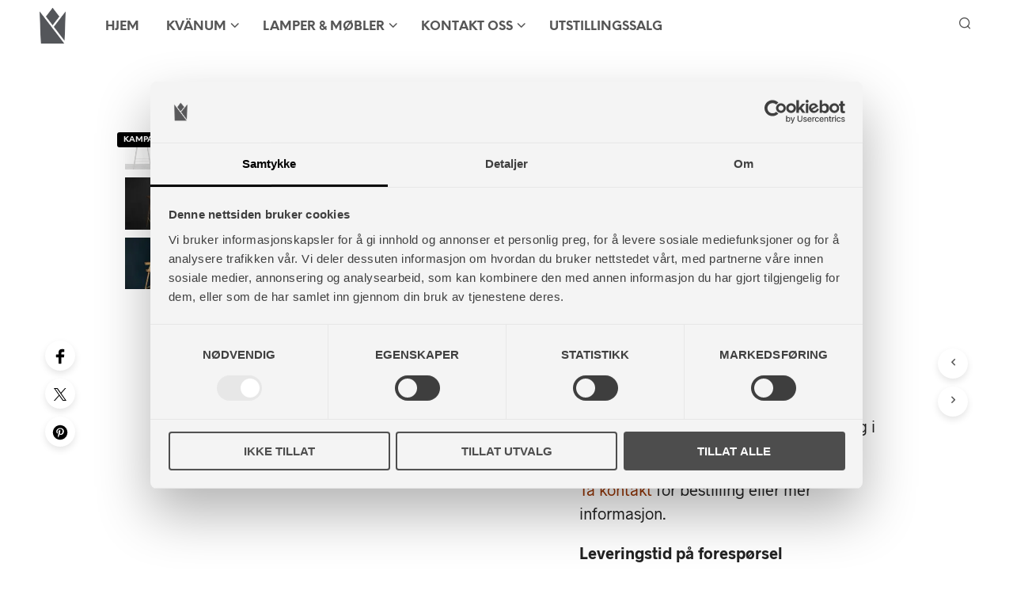

--- FILE ---
content_type: text/html; charset=UTF-8
request_url: https://studiokvanum.no/produkt/kbh-barstol/
body_size: 33892
content:
<!DOCTYPE html>

<!--[if IE 9]>
<html class="ie ie9" lang="nb-NO">
<![endif]-->

<html lang="nb-NO">

<head>
    <meta charset="UTF-8">
    <meta name="viewport" content="width=device-width, initial-scale=1.0">

    <link rel="profile" href="http://gmpg.org/xfn/11">
    <link rel="pingback" href="https://studiokvanum.no/xmlrpc.php">

	<link rel="preload" as="font" href="https://erjijy28thr.exactdn.com/wp-content/themes/shopkeeper/inc/fonts/theme/Radnika-Regular.woff2" type="font/woff2" crossorigin>
	<link rel="preload" as="font" href="https://erjijy28thr.exactdn.com/wp-content/themes/shopkeeper/inc/fonts/theme/Radnika-Bold.woff2" type="font/woff2" crossorigin>
	<link rel="preload" as="font" href="https://erjijy28thr.exactdn.com/wp-content/themes/shopkeeper/inc/fonts/theme/NeueEinstellung-Regular.woff2" type="font/woff2" crossorigin>
	<link rel="preload" as="font" href="https://erjijy28thr.exactdn.com/wp-content/themes/shopkeeper/inc/fonts/theme/NeueEinstellung-Bold.woff2" type="font/woff2" crossorigin>
	
    <title>KBH Bar Chair - Studio Kvänum Oslo AS</title>
<meta name="description" content="KBH Bar Chair fra København møbelsnedkeri.  Stolen kommer to ulike utførelser eik og mellomrøkt eik, med fotstøtte enten i messing eller stål. Spesiallaget pute i skinn kan kjøpes utenom. Barstolen kommer også i en høyere versjon til barhøyde mot et tillegg i pris. Ta kontakt for bestilling eller mer informasjon.&hellip;">
<meta name="robots" content="index, follow, max-snippet:-1, max-image-preview:large, max-video-preview:-1">
<link rel="canonical" href="https://studiokvanum.no/produkt/kbh-barstol/">
<meta property="og:url" content="https://studiokvanum.no/produkt/kbh-barstol/">
<meta property="og:site_name" content="Studio Kvänum Oslo AS">
<meta property="og:locale" content="nb_NO">
<meta property="og:type" content="product">
<meta property="article:author" content="https://www.facebook.com/studiokvanum">
<meta property="article:publisher" content="https://www.facebook.com/studiokvanum">
<meta property="og:title" content="KBH Bar Chair - Studio Kvänum Oslo AS">
<meta property="og:description" content="KBH Bar Chair fra København møbelsnedkeri.  Stolen kommer to ulike utførelser eik og mellomrøkt eik, med fotstøtte enten i messing eller stål. Spesiallaget pute i skinn kan kjøpes utenom. Barstolen kommer også i en høyere versjon til barhøyde mot et tillegg i pris. Ta kontakt for bestilling eller mer informasjon.&hellip;">
<meta property="og:image" content="https://erjijy28thr.exactdn.com/wp-content/uploads/2016/09/71086a0b3e132f4747c1803611198f9d-350x408-1.jpg?strip=all">
<meta property="og:image:secure_url" content="https://erjijy28thr.exactdn.com/wp-content/uploads/2016/09/71086a0b3e132f4747c1803611198f9d-350x408-1.jpg?strip=all">
<meta property="og:image:width" content="350">
<meta property="og:image:height" content="405">
<meta name="twitter:card" content="summary">
<meta name="twitter:title" content="KBH Bar Chair - Studio Kvänum Oslo AS">
<meta name="twitter:description" content="KBH Bar Chair fra København møbelsnedkeri.  Stolen kommer to ulike utførelser eik og mellomrøkt eik, med fotstøtte enten i messing eller stål. Spesiallaget pute i skinn kan kjøpes utenom. Barstolen kommer også i en høyere versjon til barhøyde mot et tillegg i pris. Ta kontakt for bestilling eller mer informasjon.&hellip;">
<meta name="twitter:image" content="https://erjijy28thr.exactdn.com/wp-content/uploads/2016/09/71086a0b3e132f4747c1803611198f9d-350x408-1.jpg?strip=all">
<link rel='dns-prefetch' href='//www.googletagmanager.com' />
<link rel='dns-prefetch' href='//erjijy28thr.exactdn.com' />
<link rel='preconnect' href='//erjijy28thr.exactdn.com' />
<style id='wp-img-auto-sizes-contain-inline-css' type='text/css'>
img:is([sizes=auto i],[sizes^="auto," i]){contain-intrinsic-size:3000px 1500px}
/*# sourceURL=wp-img-auto-sizes-contain-inline-css */
</style>
<link rel='stylesheet' id='mgwb-style-frontend-css' href='https://erjijy28thr.exactdn.com/wp-content/plugins/ultimate-woocommerce-brands/css/mgwoocommercebrands.css?m=1720521993&sb-version=1720521993' type='text/css' media='all' />
<style id='wp-block-library-inline-css' type='text/css'>
:root{--wp-block-synced-color:#7a00df;--wp-block-synced-color--rgb:122,0,223;--wp-bound-block-color:var(--wp-block-synced-color);--wp-editor-canvas-background:#ddd;--wp-admin-theme-color:#007cba;--wp-admin-theme-color--rgb:0,124,186;--wp-admin-theme-color-darker-10:#006ba1;--wp-admin-theme-color-darker-10--rgb:0,107,160.5;--wp-admin-theme-color-darker-20:#005a87;--wp-admin-theme-color-darker-20--rgb:0,90,135;--wp-admin-border-width-focus:2px}@media (min-resolution:192dpi){:root{--wp-admin-border-width-focus:1.5px}}.wp-element-button{cursor:pointer}:root .has-very-light-gray-background-color{background-color:#eee}:root .has-very-dark-gray-background-color{background-color:#313131}:root .has-very-light-gray-color{color:#eee}:root .has-very-dark-gray-color{color:#313131}:root .has-vivid-green-cyan-to-vivid-cyan-blue-gradient-background{background:linear-gradient(135deg,#00d084,#0693e3)}:root .has-purple-crush-gradient-background{background:linear-gradient(135deg,#34e2e4,#4721fb 50%,#ab1dfe)}:root .has-hazy-dawn-gradient-background{background:linear-gradient(135deg,#faaca8,#dad0ec)}:root .has-subdued-olive-gradient-background{background:linear-gradient(135deg,#fafae1,#67a671)}:root .has-atomic-cream-gradient-background{background:linear-gradient(135deg,#fdd79a,#004a59)}:root .has-nightshade-gradient-background{background:linear-gradient(135deg,#330968,#31cdcf)}:root .has-midnight-gradient-background{background:linear-gradient(135deg,#020381,#2874fc)}:root{--wp--preset--font-size--normal:16px;--wp--preset--font-size--huge:42px}.has-regular-font-size{font-size:1em}.has-larger-font-size{font-size:2.625em}.has-normal-font-size{font-size:var(--wp--preset--font-size--normal)}.has-huge-font-size{font-size:var(--wp--preset--font-size--huge)}.has-text-align-center{text-align:center}.has-text-align-left{text-align:left}.has-text-align-right{text-align:right}.has-fit-text{white-space:nowrap!important}#end-resizable-editor-section{display:none}.aligncenter{clear:both}.items-justified-left{justify-content:flex-start}.items-justified-center{justify-content:center}.items-justified-right{justify-content:flex-end}.items-justified-space-between{justify-content:space-between}.screen-reader-text{border:0;clip-path:inset(50%);height:1px;margin:-1px;overflow:hidden;padding:0;position:absolute;width:1px;word-wrap:normal!important}.screen-reader-text:focus{background-color:#ddd;clip-path:none;color:#444;display:block;font-size:1em;height:auto;left:5px;line-height:normal;padding:15px 23px 14px;text-decoration:none;top:5px;width:auto;z-index:100000}html :where(.has-border-color){border-style:solid}html :where([style*=border-top-color]){border-top-style:solid}html :where([style*=border-right-color]){border-right-style:solid}html :where([style*=border-bottom-color]){border-bottom-style:solid}html :where([style*=border-left-color]){border-left-style:solid}html :where([style*=border-width]){border-style:solid}html :where([style*=border-top-width]){border-top-style:solid}html :where([style*=border-right-width]){border-right-style:solid}html :where([style*=border-bottom-width]){border-bottom-style:solid}html :where([style*=border-left-width]){border-left-style:solid}html :where(img[class*=wp-image-]){height:auto;max-width:100%}:where(figure){margin:0 0 1em}html :where(.is-position-sticky){--wp-admin--admin-bar--position-offset:var(--wp-admin--admin-bar--height,0px)}@media screen and (max-width:600px){html :where(.is-position-sticky){--wp-admin--admin-bar--position-offset:0px}}

/*# sourceURL=wp-block-library-inline-css */
</style><link rel='stylesheet' id='wc-blocks-style-css' href='https://erjijy28thr.exactdn.com/wp-content/plugins/woocommerce/assets/client/blocks/wc-blocks.css?ver=wc-10.4.3&sb-version=1766456044' type='text/css' media='all' />

<style id='classic-theme-styles-inline-css' type='text/css'>
/*! This file is auto-generated */
.wp-block-button__link{color:#fff;background-color:#32373c;border-radius:9999px;box-shadow:none;text-decoration:none;padding:calc(.667em + 2px) calc(1.333em + 2px);font-size:1.125em}.wp-block-file__button{background:#32373c;color:#fff;text-decoration:none}
/*# sourceURL=/wp-includes/css/classic-themes.min.css */
</style>
<link rel='stylesheet' id='hookmeup-css' href='https://erjijy28thr.exactdn.com/wp-content/plugins/hookmeup/public/assets/css/hmu-public.css?ver=1.2.1&sb-version=1765984830' type='text/css' media='all' />
<link rel='stylesheet' id='woocommerce-layout-css' href='https://erjijy28thr.exactdn.com/wp-content/plugins/woocommerce/assets/css/woocommerce-layout.css?ver=10.4.3&sb-version=1766456044' type='text/css' media='all' />
<link rel='stylesheet' id='woocommerce-smallscreen-css' href='https://erjijy28thr.exactdn.com/wp-content/plugins/woocommerce/assets/css/woocommerce-smallscreen.css?ver=10.4.3&sb-version=1766456044' type='text/css' media='only screen and (max-width: 767px)' />
<link rel='stylesheet' id='woocommerce-general-css' href='https://erjijy28thr.exactdn.com/wp-content/plugins/woocommerce/assets/css/woocommerce.css?ver=10.4.3&sb-version=1766456044' type='text/css' media='all' />
<style id='woocommerce-inline-inline-css' type='text/css'>
.woocommerce form .form-row .required { visibility: visible; }
/*# sourceURL=woocommerce-inline-inline-css */
</style>
<link rel='stylesheet' id='brands-styles-css' href='https://erjijy28thr.exactdn.com/wp-content/plugins/woocommerce/assets/css/brands.css?ver=10.4.3&sb-version=1766456044' type='text/css' media='all' />
<link rel='stylesheet' id='animate-css' href='https://erjijy28thr.exactdn.com/wp-content/themes/shopkeeper/css/vendor/animate.css?ver=1.0.0&sb-version=1765981207' type='text/css' media='all' />
<link rel='stylesheet' id='fresco-css' href='https://erjijy28thr.exactdn.com/wp-content/themes/shopkeeper/css/vendor/fresco/fresco.css?ver=2.3.0&sb-version=1765981207' type='text/css' media='all' />
<link rel='stylesheet' id='shopkeeper-mixed-plugins-styles-css' href='https://erjijy28thr.exactdn.com/wp-content/themes/shopkeeper/css/plugins/misc.css?ver=8.0&sb-version=1765981207' type='text/css' media='all' />
<link rel='stylesheet' id='shopkeeper-wc-cart-css' href='https://erjijy28thr.exactdn.com/wp-content/themes/shopkeeper/css/public/wc-cart.css?ver=8.0&sb-version=1765981207' type='text/css' media='all' />
<link rel='stylesheet' id='shopkeeper-product-card-animation-css' href='https://erjijy28thr.exactdn.com/wp-content/themes/shopkeeper/css/public/misc-product-card-animation.css?ver=8.0&sb-version=1765981207' type='text/css' media='all' />
<link rel='stylesheet' id='shopkeeper-wc-product-layout-default-css' href='https://erjijy28thr.exactdn.com/wp-content/themes/shopkeeper/css/public/wc-product-layout-default.css?ver=8.0&sb-version=1765981207' type='text/css' media='all' />
<link rel='stylesheet' id='shopkeeper-wc-product-mobile-css' href='https://erjijy28thr.exactdn.com/wp-content/themes/shopkeeper/css/public/wc-product-mobile.css?ver=8.0&sb-version=1765981207' type='text/css' media='all' />
<link rel='stylesheet' id='sk-social-media-styles-css' href='https://erjijy28thr.exactdn.com/wp-content/plugins/shopkeeper-extender/includes/social-media/assets/css/social-media.min.css?m=1765781483&sb-version=1765781483' type='text/css' media='all' />
<link rel='stylesheet' id='sk-social-sharing-styles-css' href='https://erjijy28thr.exactdn.com/wp-content/plugins/shopkeeper-extender/includes/social-sharing/assets/css/social-sharing.min.css?m=1765781483&sb-version=1765781483' type='text/css' media='all' />
<link rel='stylesheet' id='getbowtied-custom-notifications-styles-css' href='https://erjijy28thr.exactdn.com/wp-content/themes/shopkeeper/inc/notifications/custom/assets/css/style.css?ver=8.0&sb-version=1765981207' type='text/css' media='all' />
<link rel='stylesheet' id='shopkeeper-icon-font-css' href='https://erjijy28thr.exactdn.com/wp-content/themes/shopkeeper/inc/fonts/shopkeeper-icon-font/style.css?ver=8.0&sb-version=1765981207' type='text/css' media='all' />
<link rel='stylesheet' id='shopkeeper-styles-css' href='https://erjijy28thr.exactdn.com/wp-content/themes/shopkeeper/css/styles.css?ver=8.0&sb-version=1765981207' type='text/css' media='all' />
<style id='shopkeeper-styles-inline-css' type='text/css'>
@font-face{font-family:Radnika;font-display:block;font-style:normal;font-weight:500;src:url("https://erjijy28thr.exactdn.com/wp-content/themes/shopkeeper/inc/fonts/theme/Radnika-Regular.eot");src:url("https://erjijy28thr.exactdn.com/wp-content/themes/shopkeeper/inc/fonts/theme/Radnika-Regular.eot?#iefix") format("embedded-opentype"), url("https://erjijy28thr.exactdn.com/wp-content/themes/shopkeeper/inc/fonts/theme/Radnika-Regular.woff2") format("woff2"), url("https://erjijy28thr.exactdn.com/wp-content/themes/shopkeeper/inc/fonts/theme/Radnika-Regular.woff") format("woff")}@font-face{font-family:Radnika;font-display:block;font-style:normal;font-weight:700;src:url("https://erjijy28thr.exactdn.com/wp-content/themes/shopkeeper/inc/fonts/theme/Radnika-Bold.eot");src:url("https://erjijy28thr.exactdn.com/wp-content/themes/shopkeeper/inc/fonts/theme/Radnika-Bold.eot?#iefix") format("embedded-opentype"), url("https://erjijy28thr.exactdn.com/wp-content/themes/shopkeeper/inc/fonts/theme/Radnika-Bold.woff2") format("woff2"), url("https://erjijy28thr.exactdn.com/wp-content/themes/shopkeeper/inc/fonts/theme/Radnika-Bold.woff") format("woff")}@font-face{font-family:NeueEinstellung;font-display:block;font-style:normal;font-weight:500;src:url("https://erjijy28thr.exactdn.com/wp-content/themes/shopkeeper/inc/fonts/theme/NeueEinstellung-Regular.eot");src:url("https://erjijy28thr.exactdn.com/wp-content/themes/shopkeeper/inc/fonts/theme/NeueEinstellung-Regular.eot?#iefix") format("embedded-opentype"), url("https://erjijy28thr.exactdn.com/wp-content/themes/shopkeeper/inc/fonts/theme/NeueEinstellung-Regular.woff2") format("woff2"), url("https://erjijy28thr.exactdn.com/wp-content/themes/shopkeeper/inc/fonts/theme/NeueEinstellung-Regular.woff") format("woff")}@font-face{font-family:NeueEinstellung;font-display:block;font-style:normal;font-weight:700;src:url("https://erjijy28thr.exactdn.com/wp-content/themes/shopkeeper/inc/fonts/theme/NeueEinstellung-Bold.eot");src:url("https://erjijy28thr.exactdn.com/wp-content/themes/shopkeeper/inc/fonts/theme/NeueEinstellung-Bold.eot?#iefix") format("embedded-opentype"), url("https://erjijy28thr.exactdn.com/wp-content/themes/shopkeeper/inc/fonts/theme/NeueEinstellung-Bold.woff2") format("woff2"), url("https://erjijy28thr.exactdn.com/wp-content/themes/shopkeeper/inc/fonts/theme/NeueEinstellung-Bold.woff") format("woff")}.st-content, .categories_grid .category_name, .cd-top, .product_socials_wrapper .product_socials_wrapper_inner a, .product_navigation #nav-below .product-nav-next a, .product_navigation #nav-below .product-nav-previous a{background-color:#fff}.categories_grid .category_item:hover .category_name{color:#fff}h1, h2, h3, h4, h5, h6, .comments-title, .comment-author, #reply-title, .site-footer .widget-title, .accordion_title, .ui-tabs-anchor, .products .button, .site-title a, .post_meta_archive a, .post_meta a, .post_tags a, #nav-below a, .list_categories a, .list_shop_categories a, .main-navigation > ul > li > a, .main-navigation .mega-menu > ul > li > a, .more-link, .top-page-excerpt, .select2-search input, .product_after_shop_loop_buttons a, .woocommerce .products-grid a.button, .page-numbers, input.qty, .button, button, .button_text, input[type="button"], input[type="reset"], input[type="submit"], button[type="submit"], .woocommerce a.button, .woocommerce-page a.button, .woocommerce button.button, .woocommerce-page button.button, .woocommerce input.button, .woocommerce-page input.button, .woocommerce #respond input#submit, .woocommerce-page #respond input#submit, .woocommerce #content input.button, .woocommerce-page #content input.button, .woocommerce a.button.alt, .woocommerce button.button.alt, .woocommerce input.button.alt, .woocommerce #respond input#submit.alt, .woocommerce #content input.button.alt, .woocommerce-page a.button.alt, .woocommerce-page button.button.alt, .woocommerce-page input.button.alt, .woocommerce-page #respond input#submit.alt, .woocommerce-page #content input.button.alt, .yith-wcwl-wishlistexistsbrowse.show a, .yith-add-to-wishlist-button-block a, .share-product-text, .tabs > li > a, label, .shopkeeper_new_product, .comment-respond label, .product_meta_title, .woocommerce table.shop_table th, .woocommerce-page table.shop_table th, #map_button, .woocommerce .cart-collaterals .cart_totals tr.order-total td strong, .woocommerce-page .cart-collaterals .cart_totals tr.order-total td strong, .cart-wishlist-empty, .wishlist-empty, .cart-empty, .return-to-shop .wc-backward, .order-number a, .post-edit-link, .from_the_blog_title, .icon_box_read_more, .vc_pie_chart_value, .shortcode_banner_simple_bullet, .shortcode_banner_simple_height_bullet, .product-category .woocommerce-loop-category__title, .categories_grid .category_name, .woocommerce span.onsale, .woocommerce-page span.onsale, .out_of_stock_badge_single, .out_of_stock_badge_loop, .page-numbers, .post-nav-links span, .post-nav-links a, .add_to_wishlist, .yith-wcwl-wishlistaddedbrowse, .yith-wcwl-wishlistexistsbrowse, .filters-group, .product-name, .product-quantity, .product-total, .download-product a, .woocommerce-order-details table tfoot th, .woocommerce-order-details table tfoot td, .woocommerce .woocommerce-order-downloads table tbody td:before, .woocommerce table.woocommerce-MyAccount-orders td:before, .widget h3, .widget .total .amount, .wishlist-in-stock, .wishlist-out-of-stock, .comment-reply-link, .comment-edit-link, .widget_calendar table thead tr th, .page-type, .mobile-navigation a, table thead tr th, .portfolio_single_list_cat, .portfolio-categories, .shipping-calculator-button, .vc_btn, .vc_btn2, .vc_btn3, .account-tab-item .account-tab-link, .account-tab-list .sep, ul.order_details li, ul.order_details.bacs_details li, .widget_calendar caption, .widget_recent_comments li a, .edit-account legend, .widget_shopping_cart li.empty, .cart-collaterals .cart_totals .shop_table .order-total .woocommerce-Price-amount, .woocommerce table.cart .cart_item td a, .woocommerce #content table.cart .cart_item td a, .woocommerce-page table.cart .cart_item td a, .woocommerce-page #content table.cart .cart_item td a, .woocommerce table.cart .cart_item td span, .woocommerce #content table.cart .cart_item td span, .woocommerce-page table.cart .cart_item td span, .woocommerce-page #content table.cart .cart_item td span, .woocommerce-MyAccount-navigation ul li, .woocommerce-info.wc_points_rewards_earn_points, .woocommerce-info, .woocommerce-error, .woocommerce-message, .woocommerce .cart-collaterals .cart_totals .cart-subtotal th, .woocommerce-page .cart-collaterals .cart_totals .cart-subtotal th, .woocommerce .cart-collaterals .cart_totals tr.shipping th, .woocommerce-page .cart-collaterals .cart_totals tr.shipping th, .woocommerce .cart-collaterals .cart_totals tr.order-total th, .woocommerce-page .cart-collaterals .cart_totals tr.order-total th, .woocommerce .cart-collaterals .cart_totals h2, .woocommerce .cart-collaterals .cross-sells h2, .woocommerce-cart #content table.cart td.actions .coupon #coupon_code, form.checkout_coupon #coupon_code, .woocommerce-checkout .woocommerce-info, .shopkeeper_checkout_coupon, .shopkeeper_checkout_login, .minicart-message, .woocommerce .woocommerce-checkout-review-order table.shop_table tfoot td, .woocommerce .woocommerce-checkout-review-order table.shop_table tfoot th, .woocommerce-page .woocommerce-checkout-review-order table.shop_table tfoot td, .woocommerce-page .woocommerce-checkout-review-order table.shop_table tfoot th, .no-products-info p, .getbowtied_blog_ajax_load_button a, .getbowtied_ajax_load_button a, .index-layout-2 ul.blog-posts .blog-post article .post-categories li a, .index-layout-3 .blog-posts_container ul.blog-posts .blog-post article .post-categories li a, .index-layout-2 ul.blog-posts .blog-post .post_content_wrapper .post_content .read_more, .index-layout-3 .blog-posts_container ul.blog-posts .blog-post article .post_content_wrapper .post_content .read_more, .woocommerce .woocommerce-breadcrumb, .woocommerce-page .woocommerce-breadcrumb, .woocommerce .woocommerce-breadcrumb a, .woocommerce-page .woocommerce-breadcrumb a, .product_meta, .product_meta span, .product_meta a, .product_layout_classic div.product span.price, .product_layout_classic div.product p.price, .product_layout_cascade div.product span.price, .product_layout_cascade div.product p.price, .product_layout_2 div.product span.price, .product_layout_2 div.product p.price, .product_layout_scattered div.product span.price, .product_layout_scattered div.product p.price, .product_layout_4 div.product span.price, .product_layout_4 div.product p.price, .related-products-title, .product_socials_wrapper .share-product-text, #button_offcanvas_sidebar_left .filters-text, .woocommerce-ordering select.orderby, .fr-position-text, .woocommerce-checkout-review-order .woocommerce-checkout-review-order-table tr td, .catalog-ordering .select2-container.orderby a, .catalog-ordering .select2-container span, .widget_product_categories ul li .count, .widget_layered_nav ul li .count, .woocommerce-mini-cart__empty-message, .woocommerce-ordering select.orderby, .woocommerce .cart-collaterals .cart_totals table.shop_table_responsive tr td::before, .woocommerce-page .cart-collaterals .cart_totals table.shop_table_responsive tr td::before, .login-register-container .lost-pass-link, .woocommerce-cart .cart-collaterals .cart_totals table td .amount, .wpb_wrapper .add_to_cart_inline .woocommerce-Price-amount.amount, .woocommerce-page .cart-collaterals .cart_totals tr.shipping td, .woocommerce-page .cart-collaterals .cart_totals tr.shipping td, .woocommerce .cart-collaterals .cart_totals tr.cart-discount th, .woocommerce-page .cart-collaterals .cart_totals tr.cart-discount th, .woocommerce-thankyou-order-received, .woocommerce-order-received .woocommerce table.shop_table tfoot th, .woocommerce-order-received .woocommerce-page table.shop_table tfoot th, .woocommerce-view-order .woocommerce table.shop_table tfoot th, .woocommerce-view-order .woocommerce-page table.shop_table tfoot th, .woocommerce-order-received .woocommerce table.shop_table tfoot td, .woocommerce-order-received .woocommerce-page table.shop_table tfoot td, .woocommerce-view-order .woocommerce table.shop_table tfoot td, .woocommerce-view-order .woocommerce-page table.shop_table tfoot td, .language-and-currency #top_bar_language_list > ul > li, .language-and-currency .wcml_currency_switcher > ul > li.wcml-cs-active-currency, .language-and-currency-offcanvas #top_bar_language_list > ul > li, .language-and-currency-offcanvas .wcml_currency_switcher > ul > li.wcml-cs-active-currency, .woocommerce-order-pay .woocommerce .woocommerce-form-login p.lost_password a, .woocommerce-MyAccount-content .woocommerce-orders-table__cell-order-number a, .woocommerce form.login .lost_password, .comment-reply-title, .product_content_wrapper .product_infos .out_of_stock_wrapper .out_of_stock_badge_single, .product_content_wrapper .product_infos .woocommerce-variation-availability p.stock.out-of-stock, .site-search .widget_product_search .search-field, .site-search .widget_search .search-field, .site-search .search-form .search-field, .site-search .search-text, .site-search .search-no-suggestions, .latest_posts_grid_wrapper .latest_posts_grid_title, p.has-drop-cap:not(:focus):first-letter, .paypal-button-tagline .paypal-button-text, .tinvwl_add_to_wishlist_button, .product-addon-totals, body.gbt_custom_notif .page-notifications .gbt-custom-notification-message, body.gbt_custom_notif .page-notifications .gbt-custom-notification-message *, body.gbt_custom_notif .page-notifications .product_notification_text, body.gbt_custom_notif .page-notifications .product_notification_text *, body.gbt_classic_notif .woocommerce-error a, body.gbt_classic_notif .woocommerce-info a, body.gbt_classic_notif .woocommerce-message a, body.gbt_classic_notif .woocommerce-notice a, .shop_table.cart .product-price .amount, p.has-drop-cap:first-letter, .woocommerce-result-count, .widget_price_filter .price_slider_amount, .woocommerce ul.products li.product .price, .product_content_wrapper .product_infos table.variations td.label, .woocommerce div.product form.cart .reset_variations, #powerTip, div.wcva_shop_textblock, .wcva_filter_textblock, .wcva_single_textblock, .added_to_cart, .upper a, .wp-block-woocommerce-active-filters ul.wc-block-active-filters-list li *, .wp-block-woocommerce-active-filters .wc-block-active-filters__clear-all, .product_navigation #nav-below span, .order-info mark, .top-headers-wrapper .site-header .site-header-wrapper .site-title, .mobile-navigation > ul > li > ul > li.menu-item-has-children > a, .mobile-navigation > ul > li > ul li.upper > a{font-family:"NeueEinstellung", -apple-system, BlinkMacSystemFont, Arial, Helvetica, 'Helvetica Neue', Verdana, sans-serif}body, p, .site-navigation-top-bar, .site-title, .widget_product_search #searchsubmit, .widget_search #searchsubmit, .widget_product_search .search-submit, .widget_search .search-submit, #site-menu, .copyright_text, blockquote cite, table thead th, .recently_viewed_in_single h2, .woocommerce .cart-collaterals .cart_totals table th, .woocommerce-page .cart-collaterals .cart_totals table th, .woocommerce .cart-collaterals .shipping_calculator h2, .woocommerce-page .cart-collaterals .shipping_calculator h2, .woocommerce table.woocommerce-checkout-review-order-table tfoot th, .woocommerce-page table.woocommerce-checkout-review-order-table tfoot th, .qty, .shortcode_banner_simple_inside h4, .shortcode_banner_simple_height h4, .fr-caption, .post_meta_archive, .post_meta, .yith-wcwl-wishlistaddedbrowse .feedback, .yith-wcwl-wishlistexistsbrowse .feedback, .product-name span, .widget_calendar table tbody a, .fr-touch-caption-wrapper, .woocommerce .checkout_login p.form-row label[for="rememberme"], .wpb_widgetised_column aside ul li span.count, .woocommerce td.product-name dl.variation dt, .woocommerce td.product-name dl.variation dd, .woocommerce td.product-name dl.variation dt p, .woocommerce td.product-name dl.variation dd p, .woocommerce-page td.product-name dl.variation dt, .woocommerce-page td.product-name dl.variation dd p, .woocommerce-page td.product-name dl.variation dt p, .woocommerce .select2-container, .check_label, .woocommerce-page #payment .terms label, ul.order_details li strong, .widget_recent_comments li, .widget_shopping_cart p.total, .widget_shopping_cart p.total .amount, .mobile-navigation li ul li a, .woocommerce #payment div.payment_box p, .woocommerce-page #payment div.payment_box p, .woocommerce table.cart .cart_item td:before, .woocommerce #content table.cart .cart_item td:before, .woocommerce-page table.cart .cart_item td:before, .woocommerce-page #content table.cart .cart_item td:before, .language-and-currency #top_bar_language_list > ul > li > ul > li > a, .language-and-currency .wcml_currency_switcher > ul > li.wcml-cs-active-currency > ul.wcml-cs-submenu li a, .language-and-currency #top_bar_language_list > ul > li.menu-item-first > ul.sub-menu li.sub-menu-item span.icl_lang_sel_current, .language-and-currency-offcanvas #top_bar_language_list > ul > li > ul > li > a, .language-and-currency-offcanvas .wcml_currency_switcher > ul > li.wcml-cs-active-currency > ul.wcml-cs-submenu li a, .language-and-currency-offcanvas #top_bar_language_list > ul > li.menu-item-first > ul.sub-menu li.sub-menu-item span.icl_lang_sel_current, .woocommerce-order-pay .woocommerce .woocommerce-info, .select2-results__option, body.gbt_classic_notif .woocommerce-error, body.gbt_classic_notif .woocommerce-info, body.gbt_classic_notif .woocommerce-message, body.gbt_classic_notif .woocommerce-notice, .gbt_18_sk_editor_banner_subtitle, .gbt_18_sk_editor_slide_description_input, .woocommerce td.product-name .wc-item-meta li, .woocommerce ul.products li.product .woocommerce-loop-product__title, .product_content_wrapper .product_infos span.belowtext, .wc-block-grid__product-title, .wp-block-woocommerce-attribute-filter ul.wc-block-checkbox-list li label, .wp-block-woocommerce-active-filters ul.wc-block-active-filters-list li .wc-block-active-filters-list-item__name{font-family:"Radnika", -apple-system, BlinkMacSystemFont, Arial, Helvetica, 'Helvetica Neue', Verdana, sans-serif}h1, .woocommerce h1, .woocommerce-page h1{font-size:30.797px}h2, .woocommerce h2, .woocommerce-page h2{font-size:23.101px}h3, .woocommerce h3, .woocommerce-page h3{font-size:17.329px}h4, .woocommerce h4, .woocommerce-page h4{font-size:13px}h5, .woocommerce h5, .woocommerce-page h5{font-size:9.75px}.woocommerce-account .account-tab-list .account-tab-item .account-tab-link{font-size:54.487px}.page-title.blog-listing, .woocommerce .page-title, .page-title, .single .entry-title, .woocommerce-cart .page-title, .woocommerce-checkout .page-title, .woocommerce-account .page-title{font-size:41.041px}p.has-drop-cap:first-letter{font-size:41.041px !important}.entry-title-archive, .wp-block-latest-posts li > a{font-size:30.659px}.woocommerce #content div.product .product_title, .woocommerce div.product .product_title, .woocommerce-page #content div.product .product_title, .woocommerce-page div.product .product_title{font-size:23.101px}h2.woocommerce-order-details__title, h2.woocommerce-column__title, h2.woocommerce-order-downloads__title{font-size:17.329px}.woocommerce-checkout .content-area h3, .woocommerce-edit-address h3, .woocommerce-edit-account legend{font-size:13px}@media only screen and (max-width:768px){.woocommerce-account .account-tab-list .account-tab-item .account-tab-link{font-size:30.797px}}@media only screen and (min-width:768px){h1, .woocommerce h1, .woocommerce-page h1{font-size:54.487px}h2, .woocommerce h2, .woocommerce-page h2{font-size:40.871px}h3, .woocommerce h3, .woocommerce-page h3{font-size:30.659px}h4, .woocommerce h4, .woocommerce-page h4{font-size:23px}h5, .woocommerce h5, .woocommerce-page h5{font-size:17.25px}.page-title.blog-listing, .woocommerce .page-title, .page-title, .single .entry-title, .woocommerce-cart .page-title, .woocommerce-checkout .page-title, .woocommerce-account .page-title{font-size:72.611px}p.has-drop-cap:first-letter{font-size:72.611px !important}.entry-title-archive, .wp-block-latest-posts li > a{font-size:30.659px}.woocommerce-checkout .content-area h3, h2.woocommerce-order-details__title, h2.woocommerce-column__title, h2.woocommerce-order-downloads__title, .woocommerce-edit-address h3, .woocommerce-edit-account legend, .woocommerce-order-received h2, .fr-position-text{font-size:23px}}@media only screen and (min-width:1024px){.woocommerce #content div.product .product_title, .woocommerce div.product .product_title, .woocommerce-page #content div.product .product_title, .woocommerce-page div.product .product_title{font-size:40.871px}}@media only screen and (max-width:1023px){.woocommerce #content div.product .product_title, .woocommerce div.product .product_title, .woocommerce-page #content div.product .product_title, .woocommerce-page div.product .product_title{font-size:23.101px}}@media only screen and (min-width:1024px){p, .woocommerce table.shop_attributes th, .woocommerce-page table.shop_attributes th, .woocommerce table.shop_attributes td, .woocommerce-page table.shop_attributes td, .woocommerce-review-link, .blog-isotope .entry-content-archive, .blog-isotope .entry-content-archive *, body.gbt_classic_notif .woocommerce-message, body.gbt_classic_notif .woocommerce-error, body.gbt_classic_notif .woocommerce-info, body.gbt_classic_notif .woocommerce-notice, .woocommerce-store-notice, p.demo_store, .woocommerce-account .woocommerce-MyAccount-content table.woocommerce-MyAccount-orders td, ul li ul, ul li ol, ul, ol, dl{font-size:20px}}.woocommerce ul.order_details li strong, .fr-caption, .woocommerce-order-pay .woocommerce .woocommerce-info{font-size:20px !important}@media only screen and (min-width:768px){.woocommerce ul.products li.product .woocommerce-loop-product__title, .wc-block-grid__products .wc-block-grid__product .wc-block-grid__product-link .wc-block-grid__product-title{font-size:13px !important}}body, table tr th, table tr td, table thead tr th, blockquote p, pre, del, label, .select2-dropdown-open.select2-drop-above .select2-choice, .select2-dropdown-open.select2-drop-above .select2-choices, .select2-container, .big-select, .select.big-select, .post_meta_archive a, .post_meta a, .nav-next a, .nav-previous a, .blog-single h6, .page-description, .woocommerce #content nav.woocommerce-pagination ul li a:focus, .woocommerce #content nav.woocommerce-pagination ul li a:hover, .woocommerce #content nav.woocommerce-pagination ul li span.current, .woocommerce nav.woocommerce-pagination ul li a:focus, .woocommerce nav.woocommerce-pagination ul li a:hover, .woocommerce nav.woocommerce-pagination ul li span.current, .woocommerce-page #content nav.woocommerce-pagination ul li a:focus, .woocommerce-page #content nav.woocommerce-pagination ul li a:hover, .woocommerce-page #content nav.woocommerce-pagination ul li span.current, .woocommerce-page nav.woocommerce-pagination ul li a:focus, .woocommerce-page nav.woocommerce-pagination ul li a:hover, .woocommerce-page nav.woocommerce-pagination ul li span.current, .posts-navigation .page-numbers a:hover, .woocommerce table.shop_table th, .woocommerce-page table.shop_table th, .woocommerce-checkout .woocommerce-info, .wpb_widgetised_column .widget.widget_product_categories a:hover, .wpb_widgetised_column .widget.widget_layered_nav a:hover, .wpb_widgetised_column .widget.widget_layered_nav li, .portfolio_single_list_cat a, .gallery-caption-trigger, .widget_shopping_cart p.total, .widget_shopping_cart p.total .amount, .wpb_widgetised_column .widget_shopping_cart li.empty, .index-layout-2 ul.blog-posts .blog-post article .post-date, form.checkout_coupon #coupon_code, .woocommerce .product_infos .quantity input.qty, .woocommerce #content .product_infos .quantity input.qty, .woocommerce-page .product_infos .quantity input.qty, .woocommerce-page #content .product_infos .quantity input.qty, #button_offcanvas_sidebar_left, .fr-position-text, .quantity.custom input.custom-qty, .add_to_wishlist, .product_infos .add_to_wishlist:before, .product_infos .yith-wcwl-wishlistaddedbrowse:before, .product_infos .yith-wcwl-wishlistexistsbrowse:before, #add_payment_method #payment .payment_method_paypal .about_paypal, .woocommerce-cart #payment .payment_method_paypal .about_paypal, .woocommerce-checkout #payment .payment_method_paypal .about_paypal, #stripe-payment-data > p > a, .product-name .product-quantity, .woocommerce #payment div.payment_box, .woocommerce-order-pay #order_review .shop_table tr.order_item td.product-quantity strong, .tinvwl_add_to_wishlist_button:before, body.gbt_classic_notif .woocommerce-info, .select2-search--dropdown:after, body.gbt_classic_notif .woocommerce-notice, .woocommerce-cart #content table.cart td.actions .coupon #coupon_code, .woocommerce ul.products li.product .price del, .off-canvas .woocommerce .price del, .select2-container--default .select2-selection--multiple .select2-selection__choice__remove, .wc-block-grid__product-price.price del{color:#222222}a.woocommerce-remove-coupon:after, .fr-caption, .woocommerce-order-pay .woocommerce .woocommerce-info, body.gbt_classic_notif .woocommerce-info::before, table.shop_attributes td{color:#222222!important}.nav-previous-title, .nav-next-title{color:rgba(34,34,34,0.4)}.required{color:rgba(34,34,34,0.4) !important}.yith-wcwl-add-button, .share-product-text, .product_meta, .product_meta a, .product_meta_separator, .tob_bar_shop, .post_meta_archive, .post_meta, .wpb_widgetised_column .widget li, .wpb_widgetised_column .widget_calendar table thead tr th, .wpb_widgetised_column .widget_calendar table thead tr td, .wpb_widgetised_column .widget .post-date, .wpb_widgetised_column .recentcomments, .wpb_widgetised_column .amount, .wpb_widgetised_column .quantity, .wpb_widgetised_column .widget_price_filter .price_slider_amount, .woocommerce .woocommerce-breadcrumb, .woocommerce-page .woocommerce-breadcrumb, .woocommerce .woocommerce-breadcrumb a, .woocommerce-page .woocommerce-breadcrumb a, .archive .products-grid li .product_thumbnail_wrapper > .price .woocommerce-Price-amount, .site-search .search-text, .site-search .site-search-close .close-button:hover, .site-search .woocommerce-product-search:after, .site-search .widget_search .search-form:after, .product_navigation #nav-below .product-nav-previous *, .product_navigation #nav-below .product-nav-next *{color:rgba(34,34,34,0.55)}.woocommerce-account .woocommerce-MyAccount-content table.woocommerce-MyAccount-orders td.woocommerce-orders-table__cell-order-actions .button:after, .woocommerce-account .woocommerce-MyAccount-content table.account-payment-methods-table td.payment-method-actions .button:after{color:rgba(34,34,34,0.15)}.products a.button.add_to_cart_button.loading, .woocommerce ul.products li.product .price, .off-canvas .woocommerce .price, .wc-block-grid__product-price span, .wpb_wrapper .add_to_cart_inline del .woocommerce-Price-amount.amount, .wp-block-getbowtied-scattered-product-list .gbt_18_product_price{color:rgba(34,34,34,0.8) !important}.yith-wcwl-add-to-wishlist:after, .yith-add-to-wishlist-button-block:after, .bg-image-wrapper.no-image, .site-search .spin:before, .site-search .spin:after{background-color:rgba(34,34,34,0.55)}.product_layout_cascade .product_content_wrapper .product-images-wrapper .product-images-style-2 .product_images .product-image .caption:before, .product_layout_2 .product_content_wrapper .product-images-wrapper .product-images-style-2 .product_images .product-image .caption:before, .fr-caption:before, .product_content_wrapper .product-images-wrapper .product_images .product-images-controller .dot.current{background-color:#222222}.product_content_wrapper .product-images-wrapper .product_images .product-images-controller .dot{background-color:rgba(34,34,34,0.55)}#add_payment_method #payment div.payment_box .wc-credit-card-form, .woocommerce-account.woocommerce-add-payment-method #add_payment_method #payment div.payment_box .wc-payment-form, .woocommerce-cart #payment div.payment_box .wc-credit-card-form, .woocommerce-checkout #payment div.payment_box .wc-credit-card-form, .product_content_wrapper .product_infos .woocommerce-variation-availability p.stock.out-of-stock, .product_layout_classic .product_infos .out_of_stock_wrapper .out_of_stock_badge_single, .product_layout_cascade .product_content_wrapper .product_infos .out_of_stock_wrapper .out_of_stock_badge_single, .product_layout_2 .product_content_wrapper .product_infos .out_of_stock_wrapper .out_of_stock_badge_single, .product_layout_scattered .product_content_wrapper .product_infos .out_of_stock_wrapper .out_of_stock_badge_single, .product_layout_4 .product_content_wrapper .product_infos .out_of_stock_wrapper .out_of_stock_badge_single{border-color:rgba(34,34,34,0.55)}.add_to_cart_inline .amount, .wpb_widgetised_column .widget, .widget_layered_nav, .wpb_widgetised_column aside ul li span.count, .shop_table.cart .product-price .amount, .quantity.custom .minus-btn, .quantity.custom .plus-btn, .woocommerce td.product-name dl.variation dt, .woocommerce td.product-name dl.variation dd, .woocommerce td.product-name dl.variation dt p, .woocommerce td.product-name dl.variation dd p, .woocommerce-page td.product-name dl.variation dt, .woocommerce-page td.product-name dl.variation dd p, .woocommerce-page td.product-name dl.variation dt p, .woocommerce-page td.product-name dl.variation dd p, .woocommerce a.remove, .woocommerce a.remove:after, .woocommerce td.product-name .wc-item-meta li, .wpb_widgetised_column .tagcloud a, .post_tags a, .select2-container--default .select2-selection--multiple .select2-selection__choice, .wpb_widgetised_column .widget.widget_layered_nav li.select2-selection__choice, .products .add_to_wishlist:before{color:rgba(34,34,34,0.8)}#coupon_code::-webkit-input-placeholder{color:rgba(34,34,34,0.8)}#coupon_code::-moz-placeholder{color:rgba(34,34,34,0.8)}#coupon_code:-ms-input-placeholder{color:rgba(34,34,34,0.8)}.woocommerce #content table.wishlist_table.cart a.remove, .woocommerce.widget_shopping_cart .cart_list li a.remove{color:rgba(34,34,34,0.8) !important}input[type="text"], input[type="password"], input[type="date"], input[type="datetime"], input[type="datetime-local"], input[type="month"], input[type="week"], input[type="email"], input[type="number"], input[type="search"], input[type="tel"], input[type="time"], input[type="url"], textarea, select, .woocommerce-checkout .select2-container--default .select2-selection--single, .country_select.select2-container, #billing_country_field .select2-container, #billing_state_field .select2-container, #calc_shipping_country_field .select2-container, #calc_shipping_state_field .select2-container, .woocommerce-widget-layered-nav-dropdown .select2-container .select2-selection--single, .woocommerce-widget-layered-nav-dropdown .select2-container .select2-selection--multiple, #shipping_country_field .select2-container, #shipping_state_field .select2-container, .woocommerce-address-fields .select2-container--default .select2-selection--single, .woocommerce-shipping-calculator .select2-container--default .select2-selection--single, .select2-container--default .select2-search--dropdown .select2-search__field, .woocommerce form .form-row.woocommerce-validated .select2-container .select2-selection, .woocommerce form .form-row.woocommerce-validated .select2-container, .woocommerce form .form-row.woocommerce-validated input.input-text, .woocommerce form .form-row.woocommerce-validated select, .woocommerce form .form-row.woocommerce-invalid .select2-container, .woocommerce form .form-row.woocommerce-invalid input.input-text, .woocommerce form .form-row.woocommerce-invalid select, .country_select.select2-container, .state_select.select2-container, .widget form.search-form .search-field{border-color:rgba(34,34,34,0.1) !important}input[type="radio"]:after, .input-radio:after, input[type="checkbox"]:after, .input-checkbox:after, .widget_product_categories ul li a:before, .widget_layered_nav ul li a:before, .post_tags a, .wpb_widgetised_column .tagcloud a, .select2-container--default .select2-selection--multiple .select2-selection__choice{border-color:rgba(34,34,34,0.8)}input[type="text"]:focus, input[type="password"]:focus, input[type="date"]:focus, input[type="datetime"]:focus, input[type="datetime-local"]:focus, input[type="month"]:focus, input[type="week"]:focus, input[type="email"]:focus, input[type="number"]:focus, input[type="search"]:focus, input[type="tel"]:focus, input[type="time"]:focus, input[type="url"]:focus, textarea:focus, select:focus, .select2-dropdown, .woocommerce .product_infos .quantity input.qty, .woocommerce #content .product_infos .quantity input.qty, .woocommerce-page .product_infos .quantity input.qty, .woocommerce-page #content .product_infos .quantity input.qty, .woocommerce ul.digital-downloads:before, .woocommerce-page ul.digital-downloads:before, .woocommerce ul.digital-downloads li:after, .woocommerce-page ul.digital-downloads li:after, .widget_search .search-form, .woocommerce-cart.woocommerce-page #content .quantity input.qty, .select2-container .select2-dropdown--below, .wcva_layered_nav div.wcva_filter_textblock, ul.products li.product div.wcva_shop_textblock, .woocommerce-account #customer_login form.woocommerce-form-login, .woocommerce-account #customer_login form.woocommerce-form-register{border-color:rgba(34,34,34,0.15) !important}.product_content_wrapper .product_infos table.variations .wcvaswatchlabel.wcva_single_textblock{border-color:rgba(34,34,34,0.15) !important}input#coupon_code, .site-search .spin{border-color:rgba(34,34,34,0.55) !important}.list-centered li a, .woocommerce-account .woocommerce-MyAccount-navigation ul li a, .woocommerce .shop_table.order_details tbody tr:last-child td, .woocommerce-page .shop_table.order_details tbody tr:last-child td, .woocommerce #payment ul.payment_methods li, .woocommerce-page #payment ul.payment_methods li, .comment-separator, .comment-list .pingback, .wpb_widgetised_column .widget, .search_result_item, .woocommerce div.product .woocommerce-tabs ul.tabs li:after, .woocommerce #content div.product .woocommerce-tabs ul.tabs li:after, .woocommerce-page div.product .woocommerce-tabs ul.tabs li:after, .woocommerce-page #content div.product .woocommerce-tabs ul.tabs li:after, .woocommerce-checkout .woocommerce-customer-details h2, .off-canvas .menu-close{border-bottom-color:rgba(34,34,34,0.15)}table tr td, .woocommerce table.shop_table td, .woocommerce-page table.shop_table td, .product_socials_wrapper, .woocommerce-tabs, .comments_section, .portfolio_content_nav #nav-below, .product_meta, .woocommerce-checkout form.checkout .woocommerce-checkout-review-order table.woocommerce-checkout-review-order-table .cart-subtotal th, .woocommerce-checkout form.checkout .woocommerce-checkout-review-order table.woocommerce-checkout-review-order-table .cart-subtotal td, .product_navigation, .product_meta, .woocommerce-cart .cart-collaterals .cart_totals table.shop_table tr.order-total th, .woocommerce-cart .cart-collaterals .cart_totals table.shop_table tr.order-total td{border-top-color:rgba(34,34,34,0.15)}.woocommerce .woocommerce-order-details tfoot tr:first-child td, .woocommerce .woocommerce-order-details tfoot tr:first-child th{border-top-color:#222222}.woocommerce-cart .woocommerce table.shop_table.cart tr, .woocommerce-page table.cart tr, .woocommerce-page #content table.cart tr, .widget_shopping_cart .widget_shopping_cart_content ul.cart_list li, .woocommerce-cart .woocommerce-cart-form .shop_table.cart tbody tr td.actions .coupon{border-bottom-color:rgba(34,34,34,0.05)}.woocommerce .cart-collaterals .cart_totals tr.shipping th, .woocommerce-page .cart-collaterals .cart_totals tr.shipping th, .woocommerce .cart-collaterals .cart_totals tr.order-total th, .woocommerce-page .cart-collaterals .cart_totals h2{border-top-color:rgba(34,34,34,0.05)}.woocommerce .cart-collaterals .cart_totals .order-total td, .woocommerce .cart-collaterals .cart_totals .order-total th, .woocommerce-page .cart-collaterals .cart_totals .order-total td, .woocommerce-page .cart-collaterals .cart_totals .order-total th, .woocommerce .cart-collaterals .cart_totals h2, .woocommerce .cart-collaterals .cross-sells h2, .woocommerce-page .cart-collaterals .cart_totals h2{border-bottom-color:rgba(34,34,34,0.15)}table.shop_attributes tr td, .wishlist_table tr td, .shop_table.cart tr td{border-bottom-color:rgba(34,34,34,0.1)}.woocommerce .cart-collaterals, .woocommerce-page .cart-collaterals, .woocommerce-form-track-order, .woocommerce-thankyou-order-details, .order-info, #add_payment_method #payment ul.payment_methods li div.payment_box, .woocommerce #payment ul.payment_methods li div.payment_box{background:rgba(34,34,34,0.05)}.woocommerce-cart .cart-collaterals:before, .woocommerce-cart .cart-collaterals:after, .custom_border:before, .custom_border:after, .woocommerce-order-pay #order_review:before, .woocommerce-order-pay #order_review:after{background-image:radial-gradient(closest-side, transparent 9px, rgba(34,34,34,0.05) 100%)}.wpb_widgetised_column aside ul li span.count, .product-video-icon{background:rgba(34,34,34,0.05)}.comments_section{background-color:rgba(34,34,34,0.01) !important}h1, h2, h3, h4, h5, h6, .entry-title-archive a, .shop_table.woocommerce-checkout-review-order-table tr td, .shop_table.woocommerce-checkout-review-order-table tr th, .index-layout-2 ul.blog-posts .blog-post .post_content_wrapper .post_content h3.entry-title a, .index-layout-3 .blog-posts_container ul.blog-posts .blog-post article .post_content_wrapper .post_content .entry-title > a, .woocommerce #content div.product .woocommerce-tabs ul.tabs li.active a, .woocommerce div.product .woocommerce-tabs ul.tabs li.active a, .woocommerce-page #content div.product .woocommerce-tabs ul.tabs li.active a, .woocommerce-page div.product .woocommerce-tabs ul.tabs li.active a, .woocommerce #content div.product .woocommerce-tabs ul.tabs li.active a:hover, .woocommerce div.product .woocommerce-tabs ul.tabs li.active a:hover, .woocommerce-page #content div.product .woocommerce-tabs ul.tabs li.active a:hover, .woocommerce-page div.product .woocommerce-tabs ul.tabs li.active a:hover, .woocommerce ul.products li.product .woocommerce-loop-product__title, .wpb_widgetised_column .widget .product_list_widget a, .woocommerce .cart-collaterals .cart_totals .cart-subtotal th, .woocommerce-page .cart-collaterals .cart_totals .cart-subtotal th, .woocommerce .cart-collaterals .cart_totals tr.shipping th, .woocommerce-page .cart-collaterals .cart_totals tr.shipping th, .woocommerce-page .cart-collaterals .cart_totals tr.shipping th, .woocommerce-page .cart-collaterals .cart_totals tr.shipping td, .woocommerce-page .cart-collaterals .cart_totals tr.shipping td, .woocommerce .cart-collaterals .cart_totals tr.cart-discount th, .woocommerce-page .cart-collaterals .cart_totals tr.cart-discount th, .woocommerce .cart-collaterals .cart_totals tr.order-total th, .woocommerce-page .cart-collaterals .cart_totals tr.order-total th, .woocommerce .cart-collaterals .cart_totals h2, .woocommerce .cart-collaterals .cross-sells h2, .index-layout-2 ul.blog-posts .blog-post .post_content_wrapper .post_content .read_more, .index-layout-2 .with-sidebar ul.blog-posts .blog-post .post_content_wrapper .post_content .read_more, .index-layout-2 ul.blog-posts .blog-post .post_content_wrapper .post_content .read_more, .index-layout-3 .blog-posts_container ul.blog-posts .blog-post article .post_content_wrapper .post_content .read_more, .fr-window-skin-fresco.fr-svg .fr-side-next .fr-side-button-icon:before, .fr-window-skin-fresco.fr-svg .fr-side-previous .fr-side-button-icon:before, .fr-window-skin-fresco.fr-svg .fr-close .fr-close-icon:before, #button_offcanvas_sidebar_left .filters-icon, #button_offcanvas_sidebar_left .filters-text, .select2-container .select2-choice, .shop_header .list_shop_categories li.category_item > a, .shortcode_getbowtied_slider .shortcode-slider-pagination, .yith-wcwl-wishlistexistsbrowse.show a, .product_socials_wrapper .product_socials_wrapper_inner a, .cd-top, .fr-position-outside .fr-position-text, .fr-position-inside .fr-position-text, .cart-collaterals .cart_totals .shop_table tr.cart-subtotal td, .cart-collaterals .cart_totals .shop_table tr.shipping td label, .cart-collaterals .cart_totals .shop_table tr.order-total td, .woocommerce-checkout .woocommerce-checkout-review-order-table ul#shipping_method li label, .catalog-ordering select.orderby, .woocommerce .cart-collaterals .cart_totals table.shop_table_responsive tr td::before, .woocommerce .cart-collaterals .cart_totals table.shop_table_responsive tr td .woocommerce-page .cart-collaterals .cart_totals table.shop_table_responsive tr td::before, .shopkeeper_checkout_coupon, .shopkeeper_checkout_login, .woocommerce-checkout .checkout_coupon_box > .row form.checkout_coupon button[type="submit"]:after, .wpb_wrapper .add_to_cart_inline .woocommerce-Price-amount.amount, .list-centered li a, .woocommerce-account .woocommerce-MyAccount-navigation ul li a, tr.cart-discount td, section.woocommerce-customer-details table.woocommerce-table--customer-details th, .woocommerce-checkout-review-order table.woocommerce-checkout-review-order-table tfoot tr.order-total .amount, ul.payment_methods li > label, #reply-title, .product_infos .out_of_stock_wrapper .out_of_stock_badge_single, .product_content_wrapper .product_infos .woocommerce-variation-availability p.stock.out-of-stock, .tinvwl_add_to_wishlist_button, .woocommerce-cart table.shop_table td.product-subtotal *, .woocommerce-cart.woocommerce-page #content .quantity input.qty, .woocommerce-cart .entry-content .woocommerce .actions>.button, .woocommerce-cart #content table.cart td.actions .coupon:before, form .coupon.focus:after, .checkout_coupon_inner.focus:after, .checkout_coupon_inner:before, .widget_product_categories ul li .count, .widget_layered_nav ul li .count, .error-banner:before, .cart-empty, .cart-empty:before, .wishlist-empty, .wishlist-empty:before, .from_the_blog_title, .wc-block-grid__products .wc-block-grid__product .wc-block-grid__product-title, .wc-block-grid__products .wc-block-grid__product .wc-block-grid__product-title a, .wpb_widgetised_column .widget.widget_product_categories a, .wpb_widgetised_column .widget.widget_layered_nav a, .widget_layered_nav ul li.chosen a, .widget_product_categories ul li.current-cat > a, .widget_layered_nav_filters a, .reset_variations:hover, .wc-block-review-list-item__product a, .woocommerce-loop-product__title a, label.wcva_single_textblock, .wp-block-woocommerce-reviews-by-product .wc-block-review-list-item__text__read_more:hover, .woocommerce ul.products h3 a, .wpb_widgetised_column .widget a, table.shop_attributes th, #masonry_grid a.more-link, .gbt_18_sk_posts_grid a.more-link, .woocommerce-page #content table.cart.wishlist_table .product-name a, .wc-block-grid .wc-block-pagination button:hover, .wc-block-grid .wc-block-pagination button.wc-block-pagination-page--active, .wc-block-sort-select__select, .wp-block-woocommerce-attribute-filter ul.wc-block-checkbox-list li label, .wp-block-woocommerce-attribute-filter ul.wc-block-checkbox-list li.show-more button:hover, .wp-block-woocommerce-attribute-filter ul.wc-block-checkbox-list li.show-less button:hover, .wp-block-woocommerce-active-filters .wc-block-active-filters__clear-all:hover, .product_infos .group_table label a, .woocommerce-account .account-tab-list .account-tab-item .account-tab-link, .woocommerce-account .account-tab-list .sep, .categories_grid .category_name, .woocommerce-cart .cart-collaterals .cart_totals table small, .woocommerce table.cart .product-name a, .shopkeeper-continue-shopping a.button, .woocommerce-cart td.actions .coupon button[name=apply_coupon]{color:#595959}.cd-top{box-shadow:inset 0 0 0 2px rgba(89,89,89, 0.2)}.cd-top svg.progress-circle path{stroke:#595959}.product_content_wrapper .product_infos label.selectedswatch.wcvaround, ul.products li.product div.wcva_shop_textblock:hover{border-color:#595959 !important}#powerTip:before{border-top-color:#595959 !important}ul.sk_social_icons_list li svg:not(.has-color){fill:#595959}@media all and (min-width:75.0625em){.product_navigation #nav-below .product-nav-previous a i, .product_navigation #nav-below .product-nav-next a i{color:#595959}}.account-tab-link:hover, .account-tab-link:active, .account-tab-link:focus, .catalog-ordering span.select2-container span, .catalog-ordering .select2-container .selection .select2-selection__arrow:before, .latest_posts_grid_wrapper .latest_posts_grid_title, .wcva_layered_nav div.wcvashopswatchlabel, ul.products li.product div.wcvashopswatchlabel, .product_infos .yith-wcwl-add-button a.add_to_wishlist{color:#595959!important}.product_content_wrapper .product_infos table.variations .wcvaswatchlabel:hover, label.wcvaswatchlabel, .product_content_wrapper .product_infos label.selectedswatch, div.wcvashopswatchlabel.wcva-selected-filter, div.wcvashopswatchlabel:hover, div.wcvashopswatchlabel.wcvasquare:hover, .wcvaswatchinput div.wcva-selected-filter.wcvasquare:hover{outline-color:#595959!important}.product_content_wrapper .product_infos table.variations .wcvaswatchlabel.wcva_single_textblock:hover, .product_content_wrapper .product_infos table.variations .wcvaswatchlabel.wcvaround:hover, div.wcvashopswatchlabel.wcvaround:hover, .wcvaswatchinput div.wcva-selected-filter.wcvaround{border-color:#595959!important}div.wcvaround:hover, .wcvaswatchinput div.wcva-selected-filter.wcvaround, .product_content_wrapper .product_infos table.variations .wcvaswatchlabel.wcvaround:hover{box-shadow:0px 0px 0px 2px #fff inset}#powerTip, .product_content_wrapper .product_infos table.variations .wcva_single_textblock.selectedswatch, .wcvashopswatchlabel.wcvasquare.wcva-selected-filter.wcva_filter_textblock, .woocommerce .wishlist_table td.product-add-to-cart a{color:#fff !important}label.wcvaswatchlabel, .product_content_wrapper .product_infos label.selectedswatch.wcvasquare, div.wcvashopswatchlabel, div.wcvashopswatchlabel:hover, div.wcvashopswatchlabel.wcvasquare:hover, .wcvaswatchinput div.wcva-selected-filter.wcvasquare:hover{border-color:#fff !important}.index-layout-2 ul.blog-posts .blog-post .post_content_wrapper .post_content .read_more:before, .index-layout-3 .blog-posts_container ul.blog-posts .blog-post article .post_content_wrapper .post_content .read_more:before, #masonry_grid a.more-link:before, .gbt_18_sk_posts_grid a.more-link:before, .product_content_wrapper .product_infos label.selectedswatch.wcva_single_textblock, #powerTip, .product_content_wrapper .product_infos table.variations .wcva_single_textblock.selectedswatch, .wcvashopswatchlabel.wcvasquare.wcva-selected-filter.wcva_filter_textblock, .categories_grid .category_item:hover .category_name{background-color:#595959}#masonry_grid a.more-link:hover:before, .gbt_18_sk_posts_grid a.more-link:hover:before{background-color:#993300}.woocommerce div.product .woocommerce-tabs ul.tabs li a, .woocommerce #content div.product .woocommerce-tabs ul.tabs li a, .woocommerce-page div.product .woocommerce-tabs ul.tabs li a, .woocommerce-page #content div.product .woocommerce-tabs ul.tabs li a{color:rgba(89,89,89,0.35)}.woocommerce #content div.product .woocommerce-tabs ul.tabs li a:hover, .woocommerce div.product .woocommerce-tabs ul.tabs li a:hover, .woocommerce-page #content div.product .woocommerce-tabs ul.tabs li a:hover, .woocommerce-page div.product .woocommerce-tabs ul.tabs li a:hover{color:rgba(89,89,89,0.45)}.fr-thumbnail-loading-background, .fr-loading-background, .blockUI.blockOverlay:before, .yith-wcwl-add-button.show_overlay.show:after, .fr-spinner:after, .fr-overlay-background:after, .search-preloader-wrapp:after, .product_thumbnail .overlay:after, .easyzoom.is-loading:after, .wc-block-grid .wc-block-grid__products .wc-block-grid__product .wc-block-grid__product-add-to-cart .wp-block-button__link.loading:after{border-color:rgba(89,89,89,0.35) !important;border-right-color:#595959!important}.index-layout-2 ul.blog-posts .blog-post:first-child .post_content_wrapper, .index-layout-2 ul.blog-posts .blog-post:nth-child(5n+5) .post_content_wrapper, .fr-ui-outside .fr-info-background, .fr-info-background, .fr-overlay-background{background-color:#fff!important}.wc-block-featured-product h2.wc-block-featured-category__title, .wc-block-featured-category h2.wc-block-featured-category__title, .wc-block-featured-product *{color:#fff}.product_content_wrapper .product-images-wrapper .product_images .product-images-controller .dot:not(.current), .product_content_wrapper .product-images-wrapper .product_images .product-images-controller li.video-icon .dot:not(.current){border-color:#fff!important}.blockUI.blockOverlay{background:rgba(255,255,255,0.5) !important;}a, a:hover, a:focus, .woocommerce #respond input#submit:hover, .woocommerce a.button:hover, .woocommerce input.button:hover, .comments-area a, .edit-link, .post_meta_archive a:hover, .post_meta a:hover, .entry-title-archive a:hover, .no-results-text:before, .list-centered a:hover, .comment-edit-link, .filters-group li:hover, #map_button, .widget_shopkeeper_social_media a, .lost-reset-pass-text:before, .list_shop_categories a:hover, .add_to_wishlist:hover, .woocommerce div.product span.price, .woocommerce-page div.product span.price, .woocommerce #content div.product span.price, .woocommerce-page #content div.product span.price, .woocommerce div.product p.price, .woocommerce-page div.product p.price, .product_infos p.price, .woocommerce #content div.product p.price, .woocommerce-page #content div.product p.price, .comment-metadata time, .woocommerce p.stars a.star-1.active:after, .woocommerce p.stars a.star-1:hover:after, .woocommerce-page p.stars a.star-1.active:after, .woocommerce-page p.stars a.star-1:hover:after, .woocommerce p.stars a.star-2.active:after, .woocommerce p.stars a.star-2:hover:after, .woocommerce-page p.stars a.star-2.active:after, .woocommerce-page p.stars a.star-2:hover:after, .woocommerce p.stars a.star-3.active:after, .woocommerce p.stars a.star-3:hover:after, .woocommerce-page p.stars a.star-3.active:after, .woocommerce-page p.stars a.star-3:hover:after, .woocommerce p.stars a.star-4.active:after, .woocommerce p.stars a.star-4:hover:after, .woocommerce-page p.stars a.star-4.active:after, .woocommerce-page p.stars a.star-4:hover:after, .woocommerce p.stars a.star-5.active:after, .woocommerce p.stars a.star-5:hover:after, .woocommerce-page p.stars a.star-5.active:after, .woocommerce-page p.stars a.star-5:hover:after, .yith-wcwl-add-button:before, .yith-wcwl-wishlistaddedbrowse .feedback:before, .yith-wcwl-wishlistexistsbrowse .feedback:before, .woocommerce .star-rating span:before, .woocommerce-page .star-rating span:before, .product_meta a:hover, .woocommerce .shop-has-sidebar .no-products-info .woocommerce-info:before, .woocommerce-page .shop-has-sidebar .no-products-info .woocommerce-info:before, .woocommerce .woocommerce-breadcrumb a:hover, .woocommerce-page .woocommerce-breadcrumb a:hover, .from_the_blog_link:hover .from_the_blog_title, .portfolio_single_list_cat a:hover, .widget .recentcomments:before, .widget.widget_recent_entries ul li:before, .wpb_widgetised_column aside ul li.current-cat > span.count, .shopkeeper-mini-cart .widget.woocommerce.widget_shopping_cart .widget_shopping_cart_content p.buttons a.button.checkout.wc-forward, .getbowtied_blog_ajax_load_button:before, .getbowtied_blog_ajax_load_more_loader:before, .getbowtied_ajax_load_button:before, .getbowtied_ajax_load_more_loader:before, .list-centered li.current-cat > a:hover, #button_offcanvas_sidebar_left:hover, .shop_header .list_shop_categories li.category_item > a:hover, #button_offcanvas_sidebar_left .filters-text:hover, .products .yith-wcwl-wishlistaddedbrowse a:before, .products .yith-wcwl-wishlistexistsbrowse a:before, .product_infos .yith-wcwl-wishlistaddedbrowse:before, .product_infos .yith-wcwl-wishlistexistsbrowse:before, .shopkeeper_checkout_coupon a.showcoupon, .woocommerce-checkout .showcoupon, .woocommerce-checkout .showlogin, .woocommerce table.my_account_orders .woocommerce-orders-table__cell-order-actions .button, .woocommerce-account table.account-payment-methods-table td.payment-method-actions .button, .woocommerce-MyAccount-content .woocommerce-pagination .woocommerce-button, body.gbt_classic_notif .woocommerce-message, body.gbt_classic_notif .woocommerce-error, body.gbt_classic_notif .wc-forward, body.gbt_classic_notif .woocommerce-error::before, body.gbt_classic_notif .woocommerce-message::before, body.gbt_classic_notif .woocommerce-info::before, .tinvwl_add_to_wishlist_button:hover, .tinvwl_add_to_wishlist_button.tinvwl-product-in-list:before, .return-to-shop .button.wc-backward, .wc-block-grid__products .wc-block-grid__product .wc-block-grid__product-rating .star-rating span::before, .wpb_widgetised_column .widget.widget_product_categories a:hover, .wpb_widgetised_column .widget.widget_layered_nav a:hover, .wpb_widgetised_column .widget a:hover, .wc-block-review-list-item__rating>.wc-block-review-list-item__rating__stars span:before, #masonry_grid a.more-link:hover, .gbt_18_sk_posts_grid a.more-link:hover, .index-layout-2 ul.blog-posts .blog-post .post_content_wrapper .post_content h3.entry-title a:hover, .index-layout-3 .blog-posts_container ul.blog-posts .blog-post article .post_content_wrapper .post_content .entry-title > a:hover, .index-layout-2 ul.blog-posts .blog-post .post_content_wrapper .post_content .read_more:hover, .index-layout-2 .with-sidebar ul.blog-posts .blog-post .post_content_wrapper .post_content .read_more:hover, .index-layout-2 ul.blog-posts .blog-post .post_content_wrapper .post_content .read_more:hover, .index-layout-3 .blog-posts_container ul.blog-posts .blog-post article .post_content_wrapper .post_content .read_more:hover, .wc-block-grid .wc-block-pagination button, .wc-block-grid__product-rating .wc-block-grid__product-rating__stars span:before, .wp-block-woocommerce-attribute-filter ul.wc-block-checkbox-list li.show-more button, .wp-block-woocommerce-attribute-filter ul.wc-block-checkbox-list li.show-less button, .wp-block-woocommerce-attribute-filter ul.wc-block-checkbox-list li label:hover, .wp-block-woocommerce-active-filters .wc-block-active-filters__clear-all, .product_navigation #nav-below a:hover *, .woocommerce-account .woocommerce-MyAccount-navigation ul li a:hover, .woocommerce-account .woocommerce-MyAccount-navigation ul li.is-active a, .shopkeeper-continue-shopping a.button:hover, .woocommerce-cart td.actions .coupon button[name=apply_coupon]:hover, .woocommerce-cart td.actions .button[name=update_cart]:hover{color:#993300}@media only screen and (min-width:40.063em){.nav-next a:hover, .nav-previous a:hover{color:#993300}}.widget_shopping_cart .buttons a.view_cart, .widget.widget_price_filter .price_slider_amount .button, .products a.button, .woocommerce .products .added_to_cart.wc-forward, .woocommerce-page .products .added_to_cart.wc-forward, body.gbt_classic_notif .woocommerce-info .button, .url:hover, .product_infos .yith-wcwl-wishlistexistsbrowse a:hover, .wc-block-grid__product-add-to-cart .wp-block-button__link, .products .yith-wcwl-add-to-wishlist:hover .add_to_wishlist:before, .catalog-ordering span.select2-container .selection:hover .select2-selection__rendered, .catalog-ordering .select2-container .selection:hover .select2-selection__arrow:before, .woocommerce-account .woocommerce-MyAccount-content table.woocommerce-MyAccount-orders td.woocommerce-orders-table__cell-order-actions .button:hover, .woocommerce-account .woocommerce-MyAccount-content table.account-payment-methods-table td.payment-method-actions .button:hover, .woocommerce-account .woocommerce-MyAccount-content .woocommerce-pagination .woocommerce-button:hover, .yith-wcwl-add-to-wishlist-button--added svg.yith-wcwl-add-to-wishlist-button-icon{color:#993300!important}.post_tags a:hover, .with_thumb_icon, .wpb_wrapper .wpb_toggle:before, #content .wpb_wrapper h4.wpb_toggle:before, .wpb_wrapper .wpb_accordion .wpb_accordion_wrapper .ui-state-default .ui-icon, .wpb_wrapper .wpb_accordion .wpb_accordion_wrapper .ui-state-active .ui-icon, .widget .tagcloud a:hover, section.related h2:after, .single_product_summary_upsell h2:after, .page-title.portfolio_item_title:after, .thumbnail_archive_container:before, .from_the_blog_overlay, .select2-results .select2-highlighted, .wpb_widgetised_column aside ul li.chosen span.count, .woocommerce .widget_product_categories ul li.current-cat > a:before, .woocommerce-page .widget_product_categories ul li.current-cat > a:before, .widget_product_categories ul li.current-cat > a:before, #header-loader .bar, .index-layout-2 ul.blog_posts .blog_post .post_content_wrapper .post_content .read_more:before, .index-layout-3 .blog_posts_container ul.blog_posts .blog_post article .post_content_wrapper .post_content .read_more:before, .page-notifications .gbt-custom-notification-notice, input[type="radio"]:before, .input-radio:before, .wc-block-featured-product .wp-block-button__link, .wc-block-featured-category .wp-block-button__link{background:#993300}.select2-container--default .select2-results__option--highlighted[aria-selected], .select2-container--default .select2-results__option--highlighted[data-selected]{background-color:#993300!important}@media only screen and (max-width:40.063em){.nav-next a:hover, .nav-previous a:hover{background:#993300}}.woocommerce .widget_layered_nav ul li.chosen a:before, .woocommerce-page .widget_layered_nav ul li.chosen a:before, .widget_layered_nav ul li.chosen a:before, .woocommerce .widget_layered_nav ul li.chosen:hover a:before, .woocommerce-page .widget_layered_nav ul li.chosen:hover a:before, .widget_layered_nav ul li.chosen:hover a:before, .woocommerce .widget_layered_nav_filters ul li a:before, .woocommerce-page .widget_layered_nav_filters ul li a:before, .widget_layered_nav_filters ul li a:before, .woocommerce .widget_layered_nav_filters ul li a:hover:before, .woocommerce-page .widget_layered_nav_filters ul li a:hover:before, .widget_layered_nav_filters ul li a:hover:before, .woocommerce .widget_rating_filter ul li.chosen a:before, .shopkeeper-mini-cart, .minicart-message, .woocommerce-message, .woocommerce-store-notice, p.demo_store, input[type="checkbox"]:checked:after, .input-checkbox:checked:after, .wp-block-woocommerce-active-filters .wc-block-active-filters-list button:before{background-color:#993300}.woocommerce .widget_price_filter .ui-slider .ui-slider-range, .woocommerce-page .widget_price_filter .ui-slider .ui-slider-range, .woocommerce .quantity .plus, .woocommerce .quantity .minus, .woocommerce #content .quantity .plus, .woocommerce #content .quantity .minus, .woocommerce-page .quantity .plus, .woocommerce-page .quantity .minus, .woocommerce-page #content .quantity .plus, .woocommerce-page #content .quantity .minus, .widget_shopping_cart .buttons .button.wc-forward.checkout{background:#993300!important}.button, input[type="button"], input[type="reset"], input[type="submit"], .woocommerce-widget-layered-nav-dropdown__submit, .wc-stripe-checkout-button, .wp-block-search .wp-block-search__button, .wpb_wrapper .add_to_cart_inline .added_to_cart, .woocommerce #respond input#submit.alt, .woocommerce a.button.alt, .woocommerce button.button.alt, .woocommerce input.button.alt, .woocommerce #respond input#submit, .woocommerce a.button, .woocommerce button.button, .woocommerce input.button, .woocommerce #respond input#submit.alt.disabled, .woocommerce #respond input#submit.alt.disabled:hover, .woocommerce #respond input#submit.alt:disabled, .woocommerce #respond input#submit.alt:disabled:hover, .woocommerce #respond input#submit.alt:disabled[disabled], .woocommerce #respond input#submit.alt:disabled[disabled]:hover, .woocommerce a.button.alt.disabled, .woocommerce a.button.alt.disabled:hover, .woocommerce a.button.alt:disabled, .woocommerce a.button.alt:disabled:hover, .woocommerce a.button.alt:disabled[disabled], .woocommerce a.button.alt:disabled[disabled]:hover, .woocommerce button.button.alt.disabled, .woocommerce button.button.alt.disabled:hover, .woocommerce button.button.alt:disabled, .woocommerce button.button.alt:disabled:hover, .woocommerce button.button.alt:disabled[disabled], .woocommerce button.button.alt:disabled[disabled]:hover, .woocommerce input.button.alt.disabled, .woocommerce input.button.alt.disabled:hover, .woocommerce input.button.alt:disabled, .woocommerce input.button.alt:disabled:hover, .woocommerce input.button.alt:disabled[disabled], .woocommerce input.button.alt:disabled[disabled]:hover, .widget_shopping_cart .buttons .button, .wpb_wrapper .add_to_cart_inline .add_to_cart_button, .woocommerce .wishlist_table td.product-add-to-cart a, .index-layout-2 ul.blog-posts .blog-post .post_content_wrapper .post_content .read_more:hover:before, .index-layout-2 .with-sidebar ul.blog-posts .blog-post .post_content_wrapper .post_content .read_more:hover:before, .index-layout-2 ul.blog-posts .blog-post .post_content_wrapper .post_content .read_more:hover:before, .index-layout-3 .blog-posts_container ul.blog-posts .blog-post article .post_content_wrapper .post_content .read_more:hover:before{background-color:#993300}.product_infos .yith-wcwl-wishlistaddedbrowse a:hover, .shipping-calculator-button:hover, .products a.button:hover, .woocommerce .products .added_to_cart.wc-forward:hover, .woocommerce-page .products .added_to_cart.wc-forward:hover, .products .yith-wcwl-wishlistexistsbrowse:hover a, .products .yith-wcwl-wishlistaddedbrowse:hover a, .order-number a:hover, .post-edit-link:hover, .getbowtied_ajax_load_button a:not(.disabled):hover, .getbowtied_blog_ajax_load_button a:not(.disabled):hover{color:rgba(153,51,0,0.8) !important}.woocommerce ul.products li.product .woocommerce-loop-product__title:hover, .woocommerce-loop-product__title a:hover{color:rgba(89,89,89,0.8)}.woocommerce #respond input#submit.alt:hover, .woocommerce a.button.alt:hover, .woocommerce button.button.alt:hover, .woocommerce input.button.alt:hover, .widget_shopping_cart .buttons .button:hover, .woocommerce #respond input#submit:hover, .woocommerce a.button:hover, .woocommerce button.button:hover, .woocommerce input.button:hover, .button:hover, input[type="button"]:hover, input[type="reset"]:hover, input[type="submit"]:hover, .woocommerce .product_infos .quantity .minus:hover, .woocommerce #content .product_infos .quantity .minus:hover, .woocommerce-page .product_infos .quantity .minus:hover, .woocommerce-page #content .product_infos .quantity .minus:hover, .woocommerce .quantity .plus:hover, .woocommerce #content .quantity .plus:hover, .woocommerce-page .quantity .plus:hover, .woocommerce-page #content .quantity .plus:hover, .wpb_wrapper .add_to_cart_inline .add_to_cart_button:hover, .woocommerce-widget-layered-nav-dropdown__submit:hover, .woocommerce-checkout a.button.wc-backward:hover{background:rgba(153,51,0,0.7)}.post_tags a:hover, .widget .tagcloud a:hover, .widget_shopping_cart .buttons a.view_cart, .woocommerce .widget_price_filter .ui-slider .ui-slider-handle, .woocommerce-page .widget_price_filter .ui-slider .ui-slider-handle, .woocommerce .widget_product_categories ul li.current-cat > a:before, .woocommerce-page .widget_product_categories ul li.current-cat > a:before, .widget_product_categories ul li.current-cat > a:before, .widget_product_categories ul li a:hover:before, .widget_layered_nav ul li a:hover:before, input[type="radio"]:checked:after, .input-radio:checked:after, input[type="checkbox"]:checked:after, .input-checkbox:checked:after, .return-to-shop .button.wc-backward{border-color:#993300}.wpb_tour.wpb_content_element .wpb_tabs_nav li.ui-tabs-active a, .wpb_tabs.wpb_content_element .wpb_tabs_nav li.ui-tabs-active a, .woocommerce div.product .woocommerce-tabs ul.tabs li.active a, .woocommerce #content div.product .woocommerce-tabs ul.tabs li.active a, .woocommerce-page div.product .woocommerce-tabs ul.tabs li.active a, .woocommerce-page #content div.product .woocommerce-tabs ul.tabs li.active a, .language-and-currency #top_bar_language_list > ul > li.menu-item-first > ul.sub-menu li a:hover, .language-and-currency .wcml_currency_switcher > ul > li.wcml-cs-active-currency ul.wcml-cs-submenu li a:hover{border-bottom-color:#993300}.woocommerce div.product .woocommerce-tabs ul.tabs li.active, .woocommerce #content div.product .woocommerce-tabs ul.tabs li.active, .woocommerce-page div.product .woocommerce-tabs ul.tabs li.active, .woocommerce-page #content div.product .woocommerce-tabs ul.tabs li.active{border-top-color:#993300!important}.off-canvas, .offcanvas_content_left, .offcanvas_content_right{background-color:#ffffff;color:#545454}.off-canvas .menu-close .close-button{color:#ffffff}.off-canvas table tr th, .off-canvas table tr td, .off-canvas table thead tr th, .off-canvas blockquote p, .off-canvas label, .off-canvas .widget_search .search-form:after, .off-canvas .woocommerce-product-search:after, .off-canvas .submit_icon, .off-canvas .widget_search #searchsubmit, .off-canvas .widget_product_search .search-submit, .off-canvas .widget_search .search-submit, .off-canvas .woocommerce-product-search button[type="submit"], .off-canvas .wpb_widgetised_column .widget_calendar table thead tr th, .off-canvas .add_to_cart_inline .amount, .off-canvas .wpb_widgetised_column .widget, .off-canvas .wpb_widgetised_column .widget.widget_layered_nav a, .off-canvas .widget_layered_nav ul li a, .widget_layered_nav, .off-canvas .shop_table.cart .product-price .amount, .off-canvas .site-search-close .close-button{color:#545454!important}.off-canvas .menu-close .close-button{background:#545454}.off-canvas .wpb_widgetised_column .widget a:not(.button):hover, .product_infos .yith-wcwl-add-button a.add_to_wishlist:hover{color:#993300!important}.off-canvas .widget-title, .off-canvas .mobile-navigation li a, .off-canvas .mobile-navigation ul li .spk-icon-down-small:before, .off-canvas .mobile-navigation ul li .spk-icon-up-small:before, .off-canvas.site-search .widget_product_search .search-field, .off-canvas.site-search .widget_search .search-field, .off-canvas.site-search input[type="search"], .off-canvas .widget_product_search input[type="submit"], .off-canvas.site-search .search-form .search-field, .off-canvas .woocommerce ul.products li.product .woocommerce-loop-product__title, .off-canvas .wpb_widgetised_column .widget.widget_product_categories a, .off-canvas .wpb_widgetised_column .widget a:not(.button){color:#000000!important}.off-canvas ul.sk_social_icons_list li svg{fill:#000000}.off-canvas .site-search-close .close-button:hover, .off-canvas .search-text, .off-canvas .widget_search .search-form:after, .off-canvas .woocommerce-product-search:after, .off-canvas .submit_icon, .off-canvas .widget_search #searchsubmit, .off-canvas .widget_product_search .search-submit, .off-canvas .widget_search .search-submit, .off-canvas .woocommerce-product-search button[type="submit"], .off-canvas .wpb_widgetised_column .widget_price_filter .price_slider_amount{color:rgba(84,84,84,0.55) !important}.off-canvas.site-search input[type="search"], .off-canvas .menu-close, .off-canvas .wpb_widgetised_column .widget, .wcva-filter-widget{border-color:rgba(84,84,84,0.1) !important}.off-canvas.site-search input[type="search"]::-webkit-input-placeholder{color:rgba(84,84,84,0.55) !important}.off-canvas.site-search input[type="search"]::-moz-placeholder{color:rgba(84,84,84,0.55) !important}.off-canvas.site-search input[type="search"]:-ms-input-placeholder{color:rgba(84,84,84,0.55) !important}.off-canvas.site-search input[type="search"]:-moz-placeholder{color:rgba(84,84,84,0.55) !important}#site-top-bar, .site-navigation-top-bar .sf-menu ul{background:#7a2800}#site-top-bar, #site-top-bar a, #site-top-bar .main-navigation > ul > li:after, .language-and-currency .wcml_currency_switcher > ul > li.wcml-cs-active-currency > a{color:#ffffff}#site-top-bar ul.sk_social_icons_list li svg{fill:#ffffff}.top-headers-wrapper .site-header .site-header-wrapper, #site-top-bar .site-top-bar-inner{max-width:1680px}.top-headers-wrapper.sticky .site-header{background-color:#ffffff}.site-header, .default-navigation{font-size:16px}.top-headers-wrapper .site-header .main-navigation > ul > li ul, #site-top-bar .main-navigation > ul > li ul{background-color:#ffffff}.top-headers-wrapper .site-header .main-navigation > ul > li ul li a, #site-top-bar .main-navigation > ul > li ul li a, .main-navigation > ul ul li.menu-item-has-children:after{color:#000000}.main-navigation ul ul li a, #site-top-bar .main-navigation ul ul li a{background-image:linear-gradient(transparent calc(100% - 2px), rgba(0,0,0,1) 2px)}.site-header, .main-navigation a, .main-navigation > ul > li:after, .site-tools > ul > li > a > span, .shopping_bag_items_number, .wishlist_items_number, .site-title a, .widget_product_search .search-but-added, .widget_search .search-but-added, .site-header .site-header-wrapper .site-title{color:#565656}.site-header-sticky.sticky .site-header, .site-header-sticky.sticky .main-navigation a, .site-header-sticky.sticky .main-navigation > ul > li:after, .site-header-sticky.sticky .site-tools > ul > li > a > span, .site-header-sticky.sticky .shopping_bag_items_number, .site-header-sticky.sticky .wishlist_items_number, .site-header-sticky.sticky .site-title a, .site-header-sticky.sticky .widget_product_search .search-but-added, .site-header-sticky.sticky .widget_search .search-but-added, .site-header-sticky.sticky .site-header .site-header-wrapper .site-title, #page_wrapper.transparent_header .site-header-sticky.sticky .site-header .site-header-wrapper .site-title{color:#4c4c4c}.site-branding{border-color:#565656}.site-header{background-color:rgba(255,255,255,0.12)}@media only screen and (max-width:1024px){.top-headers-wrapper .site-header .site-branding img.mobile-logo-img{max-height:33px}.off-canvas .mobile-navigation{border-color:rgba(84,84,84,0.1) !important}.mobile-navigation ul li .more{background:rgba(84,84,84, 0.1)}}@media only screen and (min-width:1025px){.transparent_header .content-area{padding-top:149px}.transparent_header .single-post-header.with-thumb, .transparent_header .page-title-hidden:not(.boxed-page), .transparent_header .entry-header-page.with-featured-img, .transparent_header .shop_header.with_featured_img, .transparent_header .entry-header.with_featured_img{margin-top:-149px}.top-headers-wrapper:not(.sticky) .site-header .site-branding img.site-logo-img{max-height:45px}.top-headers-wrapper.sticky .site-header .site-branding img.sticky-logo-img{max-height:33px}.top-headers-wrapper:not(.sticky) .site-header{padding-top:10px;padding-bottom:9px}.top-headers-wrapper.sticky .site-header{padding-top:15px;padding-bottom:15px}.site-header, .main-navigation a, .site-tools ul li a, .shopping_bag_items_number, .wishlist_items_number, .site-title a, .widget_product_search .search-but-added, .widget_search .search-but-added{color:#565656}.site-branding{border-color:#565656}#page_wrapper.transparent_header.transparency_light .top-headers-wrapper:not(.sticky) .site-header, #page_wrapper.transparent_header.transparency_light .top-headers-wrapper:not(.sticky) .site-header .main-navigation > ul > li > a, #page_wrapper.transparent_header.transparency_light .top-headers-wrapper:not(.sticky) .site-header .main-navigation > ul > li:after, #page_wrapper.transparent_header.transparency_light .top-headers-wrapper:not(.sticky) .site-header .site-tools > ul > li > a > span, #page_wrapper.transparent_header.transparency_light .top-headers-wrapper:not(.sticky) .site-header .shopping_bag_items_number, #page_wrapper.transparent_header.transparency_light .top-headers-wrapper:not(.sticky) .site-header .wishlist_items_number, #page_wrapper.transparent_header.transparency_light .top-headers-wrapper:not(.sticky) .site-header .site-title a, #page_wrapper.transparent_header.transparency_light .top-headers-wrapper:not(.sticky) .site-header .widget_product_search .search-but-added, #page_wrapper.transparent_header.transparency_light .top-headers-wrapper:not(.sticky) .site-header .widget_search .search-but-added, #page_wrapper.transparent_header.transparency_light .site-header .site-header-wrapper .site-title{color:#ffffff}#page_wrapper.transparent_header.transparency_dark .top-headers-wrapper:not(.sticky) .site-header, #page_wrapper.transparent_header.transparency_dark .top-headers-wrapper:not(.sticky) .site-header .main-navigation > ul > li > a, #page_wrapper.transparent_header.transparency_dark .top-headers-wrapper:not(.sticky) .site-header .main-navigation > ul > li:after, #page_wrapper.transparent_header.transparency_dark .top-headers-wrapper:not(.sticky) .site-header .site-tools > ul > li > a > span, #page_wrapper.transparent_header.transparency_dark .top-headers-wrapper:not(.sticky) .site-header .shopping_bag_items_number, #page_wrapper.transparent_header.transparency_dark .top-headers-wrapper:not(.sticky) .site-header .wishlist_items_number, #page_wrapper.transparent_header.transparency_dark .top-headers-wrapper:not(.sticky) .site-header .site-title a, #page_wrapper.transparent_header.transparency_dark .top-headers-wrapper:not(.sticky) .site-header .widget_product_search .search-but-added, #page_wrapper.transparent_header.transparency_dark .top-headers-wrapper:not(.sticky) .site-header .widget_search .search-but-added, #page_wrapper.transparent_header.transparency_dark .site-header .site-header-wrapper .site-title{color:#4f4f4f}.site-header.sticky, #page_wrapper.transparent_header .top-headers-wrapper.sticky .site-header{background:#ffffff}.site-header.sticky, .site-header.sticky .main-navigation a, .site-header.sticky .site-tools ul li a, .site-header.sticky .shopping_bag_items_number, .site-header.sticky .wishlist_items_number, .site-header.sticky .site-title a, .site-header.sticky .widget_product_search .search-but-added, .site-header.sticky .widget_search .search-but-added, #page_wrapper.transparent_header .top-headers-wrapper.sticky .site-header, #page_wrapper.transparent_header .top-headers-wrapper.sticky .site-header .main-navigation > ul > li > a, #page_wrapper.transparent_header .top-headers-wrapper.sticky .site-header .main-navigation > ul > li:after, #page_wrapper.transparent_header .top-headers-wrapper.sticky .site-header .site-tools > ul > li > a > span, #page_wrapper.transparent_header .top-headers-wrapper.sticky .site-header .shopping_bag_items_number, #page_wrapper.transparent_header .top-headers-wrapper.sticky .site-header .wishlist_items_number, #page_wrapper.transparent_header .top-headers-wrapper.sticky .site-header .site-title a, #page_wrapper.transparent_header .top-headers-wrapper.sticky .site-header .widget_product_search .search-but-added, #page_wrapper.transparent_header .top-headers-wrapper.sticky .site-header .widget_search .search-but-added{color:#4c4c4c}.top-headers-wrapper.sticky .site-header .site-branding{border-color:#4c4c4c}}.site-footer{background:#F4F4F4}.site-footer, .site-footer .copyright_text a{color:#868686}.site-footer a, .site-footer .widget-title, .footer-navigation-wrapper ul li:after{color:#333333}.footer_socials_wrapper ul.sk_social_icons_list li svg, .site-footer-widget-area ul.sk_social_icons_list li svg{fill:#333333}.wp-block-latest-posts a, .wp-block-button, .wp-block-cover .wp-block-cover-text, .wp-block-subhead, .wp-block-image	figcaption, .wp-block-quote p, .wp-block-quote cite, .wp-block-quote .editor-rich-text, .wp-block-pullquote p, .wp-block-pullquote cite, .wp-block-pullquote .editor-rich-text, .gbt_18_sk_latest_posts_title, .gbt_18_sk_editor_banner_title, .gbt_18_sk_editor_slide_title_input, .gbt_18_sk_editor_slide_button_input, .wp-block-media-text .wp-block-media-text__content p, .wp-block-getbowtied-vertical-slider .gbt_18_current_slide, .wp-block-getbowtied-vertical-slider .gbt_18_number_of_items, .wp-block-woocommerce-all-reviews .wc-block-review-list-item__product a, .wc-block-grid__product-price, .wc-block-order-select__select, .gbt_18_sk_slider_wrapper .gbt_18_sk_slide_button, .gbt_18_sk_posts_grid .gbt_18_sk_posts_grid_title, .gbt_18_sk_editor_portfolio_item_title, .editor-post-title .editor-post-title__input, .wc-products-block-preview .product-title, .wc-products-block-preview .product-add-to-cart, .wc-block-products-category .wc-product-preview__title, .wc-block-products-category .wc-product-preview__add-to-cart, .wc-block-grid__product-onsale, .wc-block-featured-product__price .woocommerce-Price-amount, .wp-block-getbowtied-vertical-slider a.added_to_cart, .wp-block-getbowtied-vertical-slider .gbt_18_slide_link a, .wp-block-getbowtied-vertical-slider .price, .wp-block-getbowtied-lookbook-reveal .gbt_18_product_price *, .gbt_18_pagination a, .gbt_18_snap_look_book .gbt_18_hero_section_content .gbt_18_hero_subtitle, .gbt_18_snap_look_book .gbt_18_look_book_item .gbt_18_shop_this_book .gbt_18_current_book, .wp-block-getbowtied-scattered-product-list .gbt_18_product_price, .wc-block-grid__product-price span{font-family:"NeueEinstellung", -apple-system, BlinkMacSystemFont, Arial, Helvetica, 'Helvetica Neue', Verdana, sans-serif}.gbt_18_sk_latest_posts_title, .wp-block-quote p, .wp-block-pullquote p, .wp-block-quote cite, .wp-block-pullquote cite, .wp-block-media-text p, .wc-block-order-select__select, .wp-block-getbowtied-vertical-slider .gbt_18_slide_title a, .wp-block-getbowtied-vertical-slider .gbt_18_slide_link a, .gbt_18_sk_posts_grid_title{color:#595959}.gbt_18_sk_latest_posts_title:hover, .gbt_18_sk_posts_grid_title:hover, .wp-block-getbowtied-vertical-slider .price, .wp-block-getbowtied-scattered-product-list a:hover .gbt_18_product_title{color:#993300}.wp-block-latest-posts__post-date, .wp-block-audio figcaption, .wp-block-video figcaption{color:#222222}.wp-block-getbowtied-vertical-slider .gbt_18_slide_link{border-top-color:rgba(34,34,34,0.1) !important}.wp-block-quote:not(.is-large):not(.is-style-large), .wp-block-quote{border-left-color:#595959}.gbt_18_default_slider .gbt_18_content .gbt_18_content_wrapper .gbt_18_next_slide, .gbt_18_default_slider .gbt_18_content .gbt_18_content_wrapper .gbt_18_prev_slide{border:2px solid #595959 !important}.wp-block-pullquote{border-top-color:#595959;border-bottom-color:#595959}.gbt_18_sk_latest_posts_item_link:hover .gbt_18_sk_latest_posts_img_overlay, .wp-block-getbowtied-vertical-slider a.added_to_cart{background:#993300}p.has-drop-cap:first-letter{font-size:41.041px !important}@media only screen and (min-width:768px){p.has-drop-cap:first-letter{font-size:72.611px !important}}.gbt_18_snap_look_book .gbt_18_hero_section_content .gbt_18_hero_title{font-size:41.041px}@media only screen and (min-width:768px){.gbt_18_snap_look_book .gbt_18_hero_section_content .gbt_18_hero_title{font-size:72.611px}}.wp-block-getbowtied-vertical-slider .gbt_18_slide_title a{font-size:40.871px}@media only screen and (max-width:1024px){.wp-block-getbowtied-vertical-slider .gbt_18_slide_title a{font-size:23.101px}}@media only screen and (min-width:1024px){.gbt_18_lookbook_reveal_wrapper .gbt_18_distorsion_lookbook_content .gbt_18_text_wrapper .gbt_18_description, .gbt_18_lookbook_reveal_wrapper .gbt_18_distorsion_lookbook_content .gbt_18_text_wrapper .gbt_18_description *{font-size:20px}}@media only screen and (max-width:767px){.product .product_infos form.cart .quantity:not(.custom) input.input-text.qty{color:#222222!important}}.woocommerce ul.products li.product .onsale, .woocommerce .products span.onsale, .woocommerce-page .products span.onsale, .woocommerce span.onsale, .wp-block-getbowtied-carousel ul.products li.product .onsale, .wc-block-grid .wc-block-grid__products .wc-block-grid__product .wc-block-grid__product-onsale{background:#993300}.shopkeeper_new_product{background-color:#ff5943}body.gbt_custom_notif:not(.woocommerce-account) .woocommerce-message .product_notification_wrapper .product_notification_background, body.gbt_custom_notif:not(.woocommerce-account) .woocommerce-info .product_notification_wrapper .product_notification_background{animation:image-in;animation-duration:1.5s;animation-delay:.5s;animation-fill-mode:forwards;animation-timing-function:ease}form.cart div.quantity, form.cart button.single_add_to_cart_button{display:none !important}
/*# sourceURL=shopkeeper-styles-inline-css */
</style>
<link rel='stylesheet' id='shopkeeper-default-style-css' href='https://erjijy28thr.exactdn.com/wp-content/themes/shopkeeper/style.css?ver=8.0&sb-version=1765981207' type='text/css' media='all' />
<link rel='stylesheet' id='woo_discount_pro_style-css' href='https://erjijy28thr.exactdn.com/wp-content/plugins/woo-discount-rules-pro/Assets/Css/awdr_style.css?ver=2.6.13&sb-version=1760994975' type='text/css' media='all' />
<script type="text/javascript" id="woocommerce-google-analytics-integration-gtag-js-after">
/* <![CDATA[ */
/* Google Analytics for WooCommerce (gtag.js) */
					window.dataLayer = window.dataLayer || [];
					function gtag(){dataLayer.push(arguments);}
					// Set up default consent state.
					for ( const mode of [{"analytics_storage":"denied","ad_storage":"denied","ad_user_data":"denied","ad_personalization":"denied","region":["AT","BE","BG","HR","CY","CZ","DK","EE","FI","FR","DE","GR","HU","IS","IE","IT","LV","LI","LT","LU","MT","NL","NO","PL","PT","RO","SK","SI","ES","SE","GB","CH"]}] || [] ) {
						gtag( "consent", "default", { "wait_for_update": 500, ...mode } );
					}
					gtag("js", new Date());
					gtag("set", "developer_id.dOGY3NW", true);
					gtag("config", "G-E288NKZLF2", {"track_404":true,"allow_google_signals":false,"logged_in":false,"linker":{"domains":[],"allow_incoming":false},"custom_map":{"dimension1":"logged_in"}});
//# sourceURL=woocommerce-google-analytics-integration-gtag-js-after
/* ]]> */
</script>
<script type="text/javascript" src='https://erjijy28thr.exactdn.com/wp-includes/js/jquery/jquery.min.js?ver=3.7.1&sb-version=1720521856' id="jquery-core-js"></script>
<script type="text/javascript" src='https://erjijy28thr.exactdn.com/wp-content/plugins/woocommerce/assets/js/jquery-blockui/jquery.blockUI.min.js?ver=2.7.0-wc.10.4.3&sb-version=1766456044' id="wc-jquery-blockui-js" data-wp-strategy="defer"></script>
<script type="text/javascript" id="wc-add-to-cart-js-extra">
/* <![CDATA[ */
var wc_add_to_cart_params = {"ajax_url":"/wp-admin/admin-ajax.php","wc_ajax_url":"/?wc-ajax=%%endpoint%%","i18n_view_cart":"Vis handlekurv","cart_url":"https://studiokvanum.no/?page_id=309","is_cart":"","cart_redirect_after_add":"no"};
//# sourceURL=wc-add-to-cart-js-extra
/* ]]> */
</script>
<script type="text/javascript" src='https://erjijy28thr.exactdn.com/wp-content/plugins/woocommerce/assets/js/frontend/add-to-cart.min.js?ver=10.4.3&sb-version=1766456044' id="wc-add-to-cart-js" data-wp-strategy="defer"></script>
<script type="text/javascript" src='https://erjijy28thr.exactdn.com/wp-content/plugins/woocommerce/assets/js/flexslider/jquery.flexslider.min.js?ver=2.7.2-wc.10.4.3&sb-version=1766456044' id="wc-flexslider-js" defer="defer" data-wp-strategy="defer"></script>
<script type="text/javascript" id="wc-single-product-js-extra">
/* <![CDATA[ */
var wc_single_product_params = {"i18n_required_rating_text":"Vennligst velg en vurdering","i18n_rating_options":["1 av 5 stjerner","2 av 5 stjerner","3 av 5 stjerner","4 av 5 stjerner","5 av 5 stjerner"],"i18n_product_gallery_trigger_text":"Se bildegalleri i fullskjerm","review_rating_required":"yes","flexslider":{"rtl":false,"animation":"slide","smoothHeight":true,"directionNav":false,"controlNav":"thumbnails","slideshow":false,"animationSpeed":500,"animationLoop":false,"allowOneSlide":false},"zoom_enabled":"","zoom_options":[],"photoswipe_enabled":"","photoswipe_options":{"shareEl":false,"closeOnScroll":false,"history":false,"hideAnimationDuration":0,"showAnimationDuration":0},"flexslider_enabled":"1"};
//# sourceURL=wc-single-product-js-extra
/* ]]> */
</script>
<script type="text/javascript" src='https://erjijy28thr.exactdn.com/wp-content/plugins/woocommerce/assets/js/frontend/single-product.min.js?ver=10.4.3&sb-version=1766456044' id="wc-single-product-js" defer="defer" data-wp-strategy="defer"></script>
<script type="text/javascript" src='https://erjijy28thr.exactdn.com/wp-content/plugins/woocommerce/assets/js/js-cookie/js.cookie.min.js?ver=2.1.4-wc.10.4.3&sb-version=1766456044' id="wc-js-cookie-js" defer="defer" data-wp-strategy="defer"></script>
<script type="text/javascript" id="woocommerce-js-extra">
/* <![CDATA[ */
var woocommerce_params = {"ajax_url":"/wp-admin/admin-ajax.php","wc_ajax_url":"/?wc-ajax=%%endpoint%%","i18n_password_show":"Vis passord","i18n_password_hide":"Skjul passord"};
//# sourceURL=woocommerce-js-extra
/* ]]> */
</script>
<script type="text/javascript" src='https://erjijy28thr.exactdn.com/wp-content/plugins/woocommerce/assets/js/frontend/woocommerce.min.js?ver=10.4.3&sb-version=1766456044' id="woocommerce-js" defer="defer" data-wp-strategy="defer"></script>
<script type="text/javascript" src='https://erjijy28thr.exactdn.com/wp-content/plugins/js_composer/assets/js/vendors/woocommerce-add-to-cart.js?ver=8.7.2&sb-version=1765984886' id="vc_woocommerce-add-to-cart-js-js"></script>
<script></script><!-- OLD Google Tag Manager
<script>(function(w,d,s,l,i){w[l]=w[l]||[];w[l].push({'gtm.start':
new Date().getTime(),event:'gtm.js'});var f=d.getElementsByTagName(s)[0],
j=d.createElement(s),dl=l!='dataLayer'?'&l='+l:'';j.async=true;j.src=
'https://www.googletagmanager.com/gtm.js?id='+i+dl;f.parentNode.insertBefore(j,f);
})(window,document,'script','dataLayer','GTM-MKVLTL');</script>
 End Google Tag Manager -->

<!-- NEW Google Tag Manager -->
<script>(function(w,d,s,l,i){w[l]=w[l]||[];w[l].push({'gtm.start':
new Date().getTime(),event:'gtm.js'});var f=d.getElementsByTagName(s)[0],
j=d.createElement(s),dl=l!='dataLayer'?'&l='+l:'';j.async=true;j.src=
'https://www.googletagmanager.com/gtm.js?id='+i+dl;f.parentNode.insertBefore(j,f);
})(window,document,'script','dataLayer','GTM-K4T87KKN');</script>
<!-- End Google Tag Manager -->
					<meta property="og:url" content="https://studiokvanum.no/produkt/kbh-barstol/">
					<meta property="og:type" content="product">
					<meta property="og:title" content="KBH Bar Chair">
					<meta property="og:description" content="KBH Bar Chair fra København møbelsnedkeri.  Stolen kommer to ulike utførelser eik og mellomrøkt eik, med fotstøtte enten i messing eller stål. Spesiallaget pute i skinn kan kjøpes utenom. Barstolen kommer også i en høyere versjon til barhøyde mot et tillegg i pris.
Ta kontakt for bestilling eller mer informasjon.
Leveringstid på forespørsel
Frakt tilkommer">
					<meta property="og:image" content="https://erjijy28thr.exactdn.com/wp-content/uploads/2016/09/71086a0b3e132f4747c1803611198f9d-350x408-1.jpg?strip=all">

						<noscript><style>.woocommerce-product-gallery{ opacity: 1 !important; }</style></noscript>
	<meta name="generator" content="Powered by WPBakery Page Builder - drag and drop page builder for WordPress."/>
<meta name="ahrefs-site-verification" content="bac675ada1961681bfe83c1f8915bb90d668b9252f38264047fe08c41d9ab306">
<script>function perfmatters_check_cart_fragments(){if(null!==document.getElementById("perfmatters-cart-fragments"))return!1;if(document.cookie.match("(^|;) ?woocommerce_cart_hash=([^;]*)(;|$)")){var e=document.createElement("script");e.id="perfmatters-cart-fragments",e.src="https://erjijy28thr.exactdn.com/wp-content/plugins/woocommerce/assets/js/frontend/cart-fragments.min.js",e.async=!0,document.head.appendChild(e)}}perfmatters_check_cart_fragments(),document.addEventListener("click",function(){setTimeout(perfmatters_check_cart_fragments,1e3)});</script><link rel="icon" href="https://erjijy28thr.exactdn.com/wp-content/uploads/2016/10/cropped-Studiokvanumlogofirkant-1.jpg?strip=all&#038;resize=32%2C32" sizes="32x32" />
<link rel="icon" href="https://erjijy28thr.exactdn.com/wp-content/uploads/2016/10/cropped-Studiokvanumlogofirkant-1.jpg?strip=all&#038;resize=192%2C192" sizes="192x192" />
<link rel="apple-touch-icon" href="https://erjijy28thr.exactdn.com/wp-content/uploads/2016/10/cropped-Studiokvanumlogofirkant-1.jpg?strip=all&#038;resize=180%2C180" />
<meta name="msapplication-TileImage" content="https://erjijy28thr.exactdn.com/wp-content/uploads/2016/10/cropped-Studiokvanumlogofirkant-1.jpg?strip=all&#038;resize=270%2C270" />
<noscript><style> .wpb_animate_when_almost_visible { opacity: 1; }</style></noscript><noscript><style>.perfmatters-lazy[data-src]{display:none !important;}</style></noscript><style>.perfmatters-lazy-youtube{position:relative;width:100%;max-width:100%;height:0;padding-bottom:56.23%;overflow:hidden}.perfmatters-lazy-youtube img{position:absolute;top:0;right:0;bottom:0;left:0;display:block;width:100%;max-width:100%;height:auto;margin:auto;border:none;cursor:pointer;transition:.5s all;-webkit-transition:.5s all;-moz-transition:.5s all}.perfmatters-lazy-youtube img:hover{-webkit-filter:brightness(75%)}.perfmatters-lazy-youtube .play{position:absolute;top:50%;left:50%;right:auto;width:68px;height:48px;margin-left:-34px;margin-top:-24px;background:url(https://erjijy28thr.exactdn.com/wp-content/plugins/perfmatters/img/youtube.svg) no-repeat;background-position:center;background-size:cover;pointer-events:none;filter:grayscale(1)}.perfmatters-lazy-youtube:hover .play{filter:grayscale(0)}.perfmatters-lazy-youtube iframe{position:absolute;top:0;left:0;width:100%;height:100%;z-index:99}.wp-has-aspect-ratio .wp-block-embed__wrapper{position:relative;}.wp-has-aspect-ratio .perfmatters-lazy-youtube{position:absolute;top:0;right:0;bottom:0;left:0;width:100%;height:100%;padding-bottom:0}.perfmatters-lazy.pmloaded,.perfmatters-lazy.pmloaded>img,.perfmatters-lazy>img.pmloaded,.perfmatters-lazy[data-ll-status=entered]{animation:500ms pmFadeIn}@keyframes pmFadeIn{0%{opacity:0}100%{opacity:1}}</style></head>

<body class="wp-singular product-template-default single single-product postid-4485 wp-embed-responsive wp-theme-shopkeeper theme-shopkeeper woocommerce woocommerce-page woocommerce-no-js gbt_custom_notif product-layout-default wpb-js-composer js-comp-ver-8.7.2 vc_responsive">

    <!--  OLD OLD Google Tag Manager (noscript)
<noscript><iframe src="https://www.googletagmanager.com/ns.html?id=GTM-MKVLTL"
height="0" width="0" style="display:none;visibility:hidden"></iframe></noscript>
 End Google Tag Manager (noscript) -->

<!-- NY Google Tag Manager (noscript) -->
<noscript><iframe src="https://www.googletagmanager.com/ns.html?id=GTM-K4T87KKN"
height="0" width="0" style="display:none;visibility:hidden"></iframe></noscript>
<!-- End Google Tag Manager (noscript) -->
    
        
        
    	<div id="st-container" class="st-container">

            <div class="st-content">

                                <div id="page_wrapper" class=" ">

                    
                        
                        <div class="top-headers-wrapper site-header-sticky">

                            
<header id="masthead" class="site-header default custom-header-width" role="banner">
    <div class="row">
        <div class="site-header-wrapper">

            <div class="site-branding">
                
    <div class="site-logo">
        <a href="https://studiokvanum.no/" rel="home">
                            <img width="880" height="1191" src="https://erjijy28thr.exactdn.com/wp-content/uploads/2023/10/Kvanum_servett_PMS11.png?strip=all&fit=880%2C1191" class="site-logo-img" alt="Studio Kvänum Oslo AS" decoding="async" fetchpriority="high" />                    </a>
    </div>

            <div class="sticky-logo">
            <a href="https://studiokvanum.no/" rel="home">
                                    <img width="880" height="1191" src="data:image/svg+xml,%3Csvg%20xmlns=&#039;http://www.w3.org/2000/svg&#039;%20width=&#039;880&#039;%20height=&#039;1191&#039;%20viewBox=&#039;0%200%20880%201191&#039;%3E%3C/svg%3E" class="sticky-logo-img perfmatters-lazy" alt="Studio Kvänum Oslo AS" decoding="async" data-src="https://erjijy28thr.exactdn.com/wp-content/uploads/2023/10/Kvanum_servett_PMS11.png?strip=all&amp;fit=880%2C1191" /><noscript><img width="880" height="1191" src="https://erjijy28thr.exactdn.com/wp-content/uploads/2023/10/Kvanum_servett_PMS11.png?strip=all&fit=880%2C1191" class="sticky-logo-img" alt="Studio Kvänum Oslo AS" decoding="async" /></noscript>                            </a>
        </div>
    
    <div class="mobile-logo">
        <a href="https://studiokvanum.no/" rel="home">
                            <img width="350" height="362" src="data:image/svg+xml,%3Csvg%20xmlns=&#039;http://www.w3.org/2000/svg&#039;%20width=&#039;350&#039;%20height=&#039;362&#039;%20viewBox=&#039;0%200%20350%20362&#039;%3E%3C/svg%3E" class="mobile-logo-img perfmatters-lazy" alt="Studio Kvänum Oslo AS" decoding="async" data-src="https://erjijy28thr.exactdn.com/wp-content/uploads/2016/10/logo-kvanum-grå-rose-e1476455271544.png?strip=all" data-srcset="https://erjijy28thr.exactdn.com/wp-content/uploads/2016/10/logo-kvanum-grå-rose-e1476455271544.png?strip=all 350w, https://erjijy28thr.exactdn.com/wp-content/uploads/2016/10/logo-kvanum-grå-rose-e1476455271544-290x300.png?strip=all 290w, https://erjijy28thr.exactdn.com/wp-content/uploads/2016/10/logo-kvanum-grå-rose-e1476455271544-300x310.png?strip=all 300w, https://erjijy28thr.exactdn.com/wp-content/uploads/2016/10/logo-kvanum-grå-rose-e1476455271544.png?strip=all&amp;w=70 70w, https://erjijy28thr.exactdn.com/wp-content/uploads/2016/10/logo-kvanum-grå-rose-e1476455271544.png?strip=all&amp;w=140 140w, https://erjijy28thr.exactdn.com/wp-content/uploads/2016/10/logo-kvanum-grå-rose-e1476455271544.png?strip=all&amp;w=210 210w" data-sizes="(max-width: 350px) 100vw, 350px" /><noscript><img width="350" height="362" src="https://erjijy28thr.exactdn.com/wp-content/uploads/2016/10/logo-kvanum-grå-rose-e1476455271544.png?strip=all" class="mobile-logo-img" alt="Studio Kvänum Oslo AS" decoding="async" srcset="https://erjijy28thr.exactdn.com/wp-content/uploads/2016/10/logo-kvanum-grå-rose-e1476455271544.png?strip=all 350w, https://erjijy28thr.exactdn.com/wp-content/uploads/2016/10/logo-kvanum-grå-rose-e1476455271544-290x300.png?strip=all 290w, https://erjijy28thr.exactdn.com/wp-content/uploads/2016/10/logo-kvanum-grå-rose-e1476455271544-300x310.png?strip=all 300w, https://erjijy28thr.exactdn.com/wp-content/uploads/2016/10/logo-kvanum-grå-rose-e1476455271544.png?strip=all&amp;w=70 70w, https://erjijy28thr.exactdn.com/wp-content/uploads/2016/10/logo-kvanum-grå-rose-e1476455271544.png?strip=all&amp;w=140 140w, https://erjijy28thr.exactdn.com/wp-content/uploads/2016/10/logo-kvanum-grå-rose-e1476455271544.png?strip=all&amp;w=210 210w" sizes="(max-width: 350px) 100vw, 350px" /></noscript>                    </a>
    </div>

                </div>

            <div class="menu-wrapper">
                                            <nav class="show-for-large main-navigation default-navigation align_left" role="navigation" aria-label="Main Menu">
            <ul class="menu-main-navigation"><li id="shopkeeper-menu-item-751" class="menu-item menu-item-type-post_type menu-item-object-page menu-item-home"><a href="https://studiokvanum.no/">HJEM</a></li>
<li id="shopkeeper-menu-item-14760" class="mega-menu menu-item menu-item-type-custom menu-item-object-custom menu-item-has-children"><a href="#">KVÄNUM</a>
<ul class="sub-menu  level-0" >
	<li id="shopkeeper-menu-item-8815" class="menu-item menu-item-type-custom menu-item-object-custom menu-item-has-children"><a target="_blank" href="https://www.kvanum.com/no/kjokken/">Kjøkken</a>
	<ul class="sub-menu  level-1" >
		<li id="shopkeeper-menu-item-22862" class="menu-item menu-item-type-custom menu-item-object-custom"><a target="_blank" href="https://www.kvanum.com/no/kjokken/real-classic/">Real Classic</a></li>
		<li id="shopkeeper-menu-item-22864" class="menu-item menu-item-type-custom menu-item-object-custom"><a target="_blank" href="https://www.kvanum.com/no/kjokken/modern-classic/">Modern Classic</a></li>
		<li id="shopkeeper-menu-item-22865" class="menu-item menu-item-type-custom menu-item-object-custom"><a target="_blank" href="https://www.kvanum.com/no/kjokken/contemporary/">Contemporary</a></li>
	</ul>
</li>
	<li id="shopkeeper-menu-item-8816" class="menu-item menu-item-type-custom menu-item-object-custom menu-item-has-children"><a target="_blank" href="https://www.kvanum.com/no/garderober/">Garderober</a>
	<ul class="sub-menu  level-1" >
		<li id="shopkeeper-menu-item-22869" class="menu-item menu-item-type-custom menu-item-object-custom"><a target="_blank" href="https://www.kvanum.com/no/garderober/real-classic/">Real Classic</a></li>
		<li id="shopkeeper-menu-item-22870" class="menu-item menu-item-type-custom menu-item-object-custom"><a target="_blank" href="https://www.kvanum.com/no/garderober/modern-classic/">Modern Classic</a></li>
		<li id="shopkeeper-menu-item-22871" class="menu-item menu-item-type-custom menu-item-object-custom"><a target="_blank" href="https://www.kvanum.com/no/garderober/contemporary/">Contemporary</a></li>
	</ul>
</li>
	<li id="shopkeeper-menu-item-8817" class="menu-item menu-item-type-custom menu-item-object-custom menu-item-has-children"><a target="_blank" href="https://www.kvanum.com/no/bad/">Baderom</a>
	<ul class="sub-menu  level-1" >
		<li id="shopkeeper-menu-item-22873" class="menu-item menu-item-type-custom menu-item-object-custom"><a target="_blank" href="https://www.kvanum.com/no/bad/real-classic/">Real Classic</a></li>
		<li id="shopkeeper-menu-item-22874" class="menu-item menu-item-type-custom menu-item-object-custom"><a target="_blank" href="https://www.kvanum.com/no/bad/modern-classic/">Modern Classic</a></li>
		<li id="shopkeeper-menu-item-22875" class="menu-item menu-item-type-custom menu-item-object-custom"><a target="_blank" href="https://www.kvanum.com/no/bad/contemporary/">Contemporary</a></li>
	</ul>
</li>
</ul>
</li>
<li id="shopkeeper-menu-item-10027" class="mega-menu menu-item menu-item-type-custom menu-item-object-custom menu-item-has-children"><a href="#">LAMPER &#038; MØBLER</a>
<ul class="sub-menu  level-0" >
	<li id="shopkeeper-menu-item-7506" class="menu-item menu-item-type-taxonomy menu-item-object-product_cat menu-item-has-children"><a href="https://studiokvanum.no/produktkategori/lamper/">Lamper</a>
	<ul class="sub-menu  level-1" >
		<li id="shopkeeper-menu-item-32674" class="menu-item menu-item-type-taxonomy menu-item-object-product_cat"><a href="https://studiokvanum.no/produktkategori/lamper/taklamper/">Taklamper</a></li>
		<li id="shopkeeper-menu-item-32669" class="menu-item menu-item-type-taxonomy menu-item-object-product_cat"><a href="https://studiokvanum.no/produktkategori/lamper/vegglamper/">Vegglamper</a></li>
		<li id="shopkeeper-menu-item-32670" class="menu-item menu-item-type-taxonomy menu-item-object-product_cat"><a href="https://studiokvanum.no/produktkategori/lamper/bordlamper/">Bordlamper</a></li>
		<li id="shopkeeper-menu-item-32671" class="menu-item menu-item-type-taxonomy menu-item-object-product_cat"><a href="https://studiokvanum.no/produktkategori/lamper/gulvlamper/">Gulvlamper</a></li>
		<li id="shopkeeper-menu-item-32672" class="menu-item menu-item-type-taxonomy menu-item-object-product_cat"><a href="https://studiokvanum.no/produktkategori/lamper/spotter/">Spotter</a></li>
		<li id="shopkeeper-menu-item-778" class="menu-item menu-item-type-taxonomy menu-item-object-product_cat"><a href="https://studiokvanum.no/produktkategori/lamper/baderomslamper/">Baderomslamper</a></li>
		<li id="shopkeeper-menu-item-787" class="menu-item menu-item-type-taxonomy menu-item-object-product_cat"><a href="https://studiokvanum.no/produktkategori/lamper/utelamper/">Utelamper</a></li>
		<li id="shopkeeper-menu-item-32666" class="menu-item menu-item-type-taxonomy menu-item-object-product_cat"><a href="https://studiokvanum.no/produktkategori/lamper/favoritter/">Favoritter</a></li>
	</ul>
</li>
	<li id="shopkeeper-menu-item-7513" class="menu-item menu-item-type-taxonomy menu-item-object-product_cat current-product-ancestor current-menu-parent current-product-parent menu-item-has-children"><a href="https://studiokvanum.no/produktkategori/mobler/">Møbler</a>
	<ul class="sub-menu  level-1" >
		<li id="shopkeeper-menu-item-7518" class="menu-item menu-item-type-taxonomy menu-item-object-product_cat"><a href="https://studiokvanum.no/produktkategori/mobler/spisestoler/">Spisestoler</a></li>
		<li id="shopkeeper-menu-item-7514" class="menu-item menu-item-type-taxonomy menu-item-object-product_cat current-product-ancestor current-menu-parent current-product-parent"><a href="https://studiokvanum.no/produktkategori/mobler/barstoler/">Barstoler</a></li>
		<li id="shopkeeper-menu-item-25906" class="menu-item menu-item-type-taxonomy menu-item-object-product_cat"><a href="https://studiokvanum.no/produktkategori/mobler/loungestoler/">Loungestoler</a></li>
		<li id="shopkeeper-menu-item-7515" class="menu-item menu-item-type-taxonomy menu-item-object-product_cat"><a href="https://studiokvanum.no/produktkategori/mobler/bord/">Bord</a></li>
		<li id="shopkeeper-menu-item-7517" class="menu-item menu-item-type-taxonomy menu-item-object-product_cat"><a href="https://studiokvanum.no/produktkategori/mobler/sofaer/">Sofaer</a></li>
	</ul>
</li>
	<li id="shopkeeper-menu-item-7507" class="menu-item menu-item-type-taxonomy menu-item-object-product_cat menu-item-has-children"><a href="https://studiokvanum.no/produktkategori/interior/">Interiør</a>
	<ul class="sub-menu  level-1" >
		<li id="shopkeeper-menu-item-26693" class="menu-item menu-item-type-taxonomy menu-item-object-product_cat"><a href="https://studiokvanum.no/produktkategori/interior/apparatusobjects/">Apparatus OBJECTS</a></li>
		<li id="shopkeeper-menu-item-7511" class="menu-item menu-item-type-taxonomy menu-item-object-product_cat"><a href="https://studiokvanum.no/produktkategori/interior/speil/">Speil</a></li>
	</ul>
</li>
	<li id="shopkeeper-menu-item-23366" class="menu-item menu-item-type-custom menu-item-object-custom menu-item-has-children"><a>Katalog &#038; Leverandører</a>
	<ul class="sub-menu  level-1" >
		<li id="shopkeeper-menu-item-26218" class="menu-item menu-item-type-post_type menu-item-object-page"><a href="https://studiokvanum.no/hjem/lampe-og-mobelkatalog/">Lampe- og møbelkatalog</a></li>
		<li id="shopkeeper-menu-item-27589" class="menu-item menu-item-type-post_type menu-item-object-page"><a href="https://studiokvanum.no/vare-leverandorer/">Våre leverandører</a></li>
	</ul>
</li>
</ul>
</li>
<li id="shopkeeper-menu-item-22968" class="menu-item menu-item-type-custom menu-item-object-custom menu-item-has-children"><a href="#">Kontakt oss</a>
<ul class="sub-menu  level-0" >
	<li id="shopkeeper-menu-item-22970" class="menu-item menu-item-type-custom menu-item-object-custom"><a target="_blank" href="https://www.kvanum.com/no/showrooms/oslo/">Kjøkken, bad og garderobe</a></li>
	<li id="shopkeeper-menu-item-22969" class="menu-item menu-item-type-post_type menu-item-object-page"><a href="https://studiokvanum.no/kontakt-oss/">Lamper og møbler</a></li>
</ul>
</li>
<li id="shopkeeper-menu-item-22168" class="menu-item menu-item-type-post_type menu-item-object-page"><a href="https://studiokvanum.no/utstillingssalg/">Utstillingssalg</a></li>
</ul>        </nav>
                        
                <div class="site-tools">
                        <ul>
        
                    
                    
                    <li class="offcanvas-menu-button search-button">
                <a class="tools_button" role="button" aria-label="offCanvasTop1" data-toggle="offCanvasTop1">
                    <span class="tools_button_icon">
                                                    <i class="spk-icon spk-icon-search"></i>
                                            </span>
                </a>
            </li>
        
                <li class="offcanvas-menu-button hide-for-large">
            <a class="tools_button" role="button" aria-label="offCanvasRight1" data-toggle="offCanvasRight1">
                <span class="tools_button_icon">
                                            <i class="spk-icon spk-icon-menu"></i>
                                    </span>
            </a>
        </li>
    </ul>
                    </div>
            </div>

        </div>
    </div>
</header>

                        </div>
                        

<div id="primary" class="content-area">
        
    <div id="content" class="site-content" role="main">

		
            
<div class="product_layout_classic default-layout">

	
		<div class="row">
			<div class="xlarge-9 xlarge-centered columns">
				<div class="woocommerce-notices-wrapper"></div>			</div>
		</div>

		<div id="product-4485" class="product type-product post-4485 status-publish first instock product_cat-barstoler product_cat-mobler has-post-thumbnail sale shipping-taxable purchasable product-type-variable">
			<div class="row">
		        <div class="large-12 xlarge-10 xxlarge-9 large-centered columns">
					<div class="product_content_wrapper">

						<div class="row">

							<div class="large-6 medium-12 columns">
								<div class="product-images-wrapper">

									<div class="woocommerce-product-gallery woocommerce-product-gallery--with-images woocommerce-product-gallery--columns-4 images" data-columns="4" style="opacity: 0; transition: opacity .25s ease-in-out;">
	<div class="woocommerce-product-gallery__wrapper">
		<div data-thumb="https://erjijy28thr.exactdn.com/wp-content/uploads/2016/09/71086a0b3e132f4747c1803611198f9d-350x408-1.jpg?strip=all&#038;resize=150%2C150" data-thumb-alt="KBH Bar Chair" data-thumb-srcset="https://erjijy28thr.exactdn.com/wp-content/uploads/2016/09/71086a0b3e132f4747c1803611198f9d-350x408-1-100x100.jpg?strip=all 100w, https://erjijy28thr.exactdn.com/wp-content/uploads/2016/09/71086a0b3e132f4747c1803611198f9d-350x408-1-350x350.jpg?strip=all 350w, https://erjijy28thr.exactdn.com/wp-content/uploads/2016/09/71086a0b3e132f4747c1803611198f9d-350x408-1.jpg?strip=all&amp;zoom=1&amp;resize=150%2C150 150w"  data-thumb-sizes="(max-width: 150px) 100vw, 150px" class="woocommerce-product-gallery__image"><a href="https://erjijy28thr.exactdn.com/wp-content/uploads/2016/09/71086a0b3e132f4747c1803611198f9d-350x408-1.jpg?strip=all"><img width="350" height="405" src="data:image/svg+xml,%3Csvg%20xmlns=&#039;http://www.w3.org/2000/svg&#039;%20width=&#039;350&#039;%20height=&#039;405&#039;%20viewBox=&#039;0%200%20350%20405&#039;%3E%3C/svg%3E" class="wp-post-image perfmatters-lazy" alt="KBH Bar Chair" data-caption data-src="https://erjijy28thr.exactdn.com/wp-content/uploads/2016/09/71086a0b3e132f4747c1803611198f9d-350x408-1.jpg?strip=all" data-large_image="https://erjijy28thr.exactdn.com/wp-content/uploads/2016/09/71086a0b3e132f4747c1803611198f9d-350x408-1.jpg?strip=all" data-large_image_width="350" data-large_image_height="405" decoding="async" data-srcset="https://erjijy28thr.exactdn.com/wp-content/uploads/2016/09/71086a0b3e132f4747c1803611198f9d-350x408-1.jpg?strip=all 350w, https://erjijy28thr.exactdn.com/wp-content/uploads/2016/09/71086a0b3e132f4747c1803611198f9d-350x408-1.jpg?strip=all&amp;w=70 70w, https://erjijy28thr.exactdn.com/wp-content/uploads/2016/09/71086a0b3e132f4747c1803611198f9d-350x408-1.jpg?strip=all&amp;w=140 140w, https://erjijy28thr.exactdn.com/wp-content/uploads/2016/09/71086a0b3e132f4747c1803611198f9d-350x408-1.jpg?strip=all&amp;w=210 210w, https://erjijy28thr.exactdn.com/wp-content/uploads/2016/09/71086a0b3e132f4747c1803611198f9d-350x408-1.jpg?strip=all&amp;w=280 280w" data-sizes="(max-width: 350px) 100vw, 350px" /><noscript><img width="350" height="405" src="https://erjijy28thr.exactdn.com/wp-content/uploads/2016/09/71086a0b3e132f4747c1803611198f9d-350x408-1.jpg?strip=all" class="wp-post-image" alt="KBH Bar Chair" data-caption="" data-src="https://erjijy28thr.exactdn.com/wp-content/uploads/2016/09/71086a0b3e132f4747c1803611198f9d-350x408-1.jpg?strip=all" data-large_image="https://erjijy28thr.exactdn.com/wp-content/uploads/2016/09/71086a0b3e132f4747c1803611198f9d-350x408-1.jpg?strip=all" data-large_image_width="350" data-large_image_height="405" decoding="async" srcset="https://erjijy28thr.exactdn.com/wp-content/uploads/2016/09/71086a0b3e132f4747c1803611198f9d-350x408-1.jpg?strip=all 350w, https://erjijy28thr.exactdn.com/wp-content/uploads/2016/09/71086a0b3e132f4747c1803611198f9d-350x408-1.jpg?strip=all&amp;w=70 70w, https://erjijy28thr.exactdn.com/wp-content/uploads/2016/09/71086a0b3e132f4747c1803611198f9d-350x408-1.jpg?strip=all&amp;w=140 140w, https://erjijy28thr.exactdn.com/wp-content/uploads/2016/09/71086a0b3e132f4747c1803611198f9d-350x408-1.jpg?strip=all&amp;w=210 210w, https://erjijy28thr.exactdn.com/wp-content/uploads/2016/09/71086a0b3e132f4747c1803611198f9d-350x408-1.jpg?strip=all&amp;w=280 280w" sizes="(max-width: 350px) 100vw, 350px" /></noscript></a></div><div data-thumb="https://erjijy28thr.exactdn.com/wp-content/uploads/2016/09/KBH_highchair_fumed_oak_1041_large-150x150.jpg?strip=all" data-thumb-alt="KBH Bar Chair" data-thumb-srcset="https://erjijy28thr.exactdn.com/wp-content/uploads/2016/09/KBH_highchair_fumed_oak_1041_large-150x150.jpg?strip=all 150w, https://erjijy28thr.exactdn.com/wp-content/uploads/2016/09/KBH_highchair_fumed_oak_1041_large-100x100.jpg?strip=all 100w"  data-thumb-sizes="(max-width: 150px) 100vw, 150px" class="woocommerce-product-gallery__image"><a href="https://erjijy28thr.exactdn.com/wp-content/uploads/2016/09/KBH_highchair_fumed_oak_1041_large.jpg?strip=all"><img width="320" height="480" src="data:image/svg+xml,%3Csvg%20xmlns=&#039;http://www.w3.org/2000/svg&#039;%20width=&#039;320&#039;%20height=&#039;480&#039;%20viewBox=&#039;0%200%20320%20480&#039;%3E%3C/svg%3E" class="perfmatters-lazy" alt="KBH Bar Chair" data-caption data-src="https://erjijy28thr.exactdn.com/wp-content/uploads/2016/09/KBH_highchair_fumed_oak_1041_large.jpg?strip=all" data-large_image="https://erjijy28thr.exactdn.com/wp-content/uploads/2016/09/KBH_highchair_fumed_oak_1041_large.jpg?strip=all" data-large_image_width="320" data-large_image_height="480" decoding="async" data-srcset="https://erjijy28thr.exactdn.com/wp-content/uploads/2016/09/KBH_highchair_fumed_oak_1041_large.jpg?strip=all 320w, https://erjijy28thr.exactdn.com/wp-content/uploads/2016/09/KBH_highchair_fumed_oak_1041_large-200x300.jpg?strip=all 200w, https://erjijy28thr.exactdn.com/wp-content/uploads/2016/09/KBH_highchair_fumed_oak_1041_large-300x450.jpg?strip=all 300w, https://erjijy28thr.exactdn.com/wp-content/uploads/2016/09/KBH_highchair_fumed_oak_1041_large.jpg?strip=all&amp;w=64 64w, https://erjijy28thr.exactdn.com/wp-content/uploads/2016/09/KBH_highchair_fumed_oak_1041_large.jpg?strip=all&amp;w=128 128w" data-sizes="(max-width: 320px) 100vw, 320px" /><noscript><img width="320" height="480" src="https://erjijy28thr.exactdn.com/wp-content/uploads/2016/09/KBH_highchair_fumed_oak_1041_large.jpg?strip=all" class="" alt="KBH Bar Chair" data-caption="" data-src="https://erjijy28thr.exactdn.com/wp-content/uploads/2016/09/KBH_highchair_fumed_oak_1041_large.jpg?strip=all" data-large_image="https://erjijy28thr.exactdn.com/wp-content/uploads/2016/09/KBH_highchair_fumed_oak_1041_large.jpg?strip=all" data-large_image_width="320" data-large_image_height="480" decoding="async" srcset="https://erjijy28thr.exactdn.com/wp-content/uploads/2016/09/KBH_highchair_fumed_oak_1041_large.jpg?strip=all 320w, https://erjijy28thr.exactdn.com/wp-content/uploads/2016/09/KBH_highchair_fumed_oak_1041_large-200x300.jpg?strip=all 200w, https://erjijy28thr.exactdn.com/wp-content/uploads/2016/09/KBH_highchair_fumed_oak_1041_large-300x450.jpg?strip=all 300w, https://erjijy28thr.exactdn.com/wp-content/uploads/2016/09/KBH_highchair_fumed_oak_1041_large.jpg?strip=all&amp;w=64 64w, https://erjijy28thr.exactdn.com/wp-content/uploads/2016/09/KBH_highchair_fumed_oak_1041_large.jpg?strip=all&amp;w=128 128w" sizes="(max-width: 320px) 100vw, 320px" /></noscript></a></div><div data-thumb="https://erjijy28thr.exactdn.com/wp-content/uploads/2016/09/KBH_highchair_oak_1278_large-150x150.jpg?strip=all" data-thumb-alt="KBH Bar Chair" data-thumb-srcset="https://erjijy28thr.exactdn.com/wp-content/uploads/2016/09/KBH_highchair_oak_1278_large-150x150.jpg?strip=all 150w, https://erjijy28thr.exactdn.com/wp-content/uploads/2016/09/KBH_highchair_oak_1278_large-100x100.jpg?strip=all 100w"  data-thumb-sizes="(max-width: 150px) 100vw, 150px" class="woocommerce-product-gallery__image"><a href="https://erjijy28thr.exactdn.com/wp-content/uploads/2016/09/KBH_highchair_oak_1278_large.jpg?strip=all"><img width="320" height="480" src="data:image/svg+xml,%3Csvg%20xmlns=&#039;http://www.w3.org/2000/svg&#039;%20width=&#039;320&#039;%20height=&#039;480&#039;%20viewBox=&#039;0%200%20320%20480&#039;%3E%3C/svg%3E" class="perfmatters-lazy" alt="KBH Bar Chair" data-caption data-src="https://erjijy28thr.exactdn.com/wp-content/uploads/2016/09/KBH_highchair_oak_1278_large.jpg?strip=all" data-large_image="https://erjijy28thr.exactdn.com/wp-content/uploads/2016/09/KBH_highchair_oak_1278_large.jpg?strip=all" data-large_image_width="320" data-large_image_height="480" decoding="async" data-srcset="https://erjijy28thr.exactdn.com/wp-content/uploads/2016/09/KBH_highchair_oak_1278_large.jpg?strip=all 320w, https://erjijy28thr.exactdn.com/wp-content/uploads/2016/09/KBH_highchair_oak_1278_large-200x300.jpg?strip=all 200w, https://erjijy28thr.exactdn.com/wp-content/uploads/2016/09/KBH_highchair_oak_1278_large-300x450.jpg?strip=all 300w, https://erjijy28thr.exactdn.com/wp-content/uploads/2016/09/KBH_highchair_oak_1278_large.jpg?strip=all&amp;w=64 64w, https://erjijy28thr.exactdn.com/wp-content/uploads/2016/09/KBH_highchair_oak_1278_large.jpg?strip=all&amp;w=128 128w" data-sizes="(max-width: 320px) 100vw, 320px" /><noscript><img width="320" height="480" src="https://erjijy28thr.exactdn.com/wp-content/uploads/2016/09/KBH_highchair_oak_1278_large.jpg?strip=all" class="" alt="KBH Bar Chair" data-caption="" data-src="https://erjijy28thr.exactdn.com/wp-content/uploads/2016/09/KBH_highchair_oak_1278_large.jpg?strip=all" data-large_image="https://erjijy28thr.exactdn.com/wp-content/uploads/2016/09/KBH_highchair_oak_1278_large.jpg?strip=all" data-large_image_width="320" data-large_image_height="480" decoding="async" srcset="https://erjijy28thr.exactdn.com/wp-content/uploads/2016/09/KBH_highchair_oak_1278_large.jpg?strip=all 320w, https://erjijy28thr.exactdn.com/wp-content/uploads/2016/09/KBH_highchair_oak_1278_large-200x300.jpg?strip=all 200w, https://erjijy28thr.exactdn.com/wp-content/uploads/2016/09/KBH_highchair_oak_1278_large-300x450.jpg?strip=all 300w, https://erjijy28thr.exactdn.com/wp-content/uploads/2016/09/KBH_highchair_oak_1278_large.jpg?strip=all&amp;w=64 64w, https://erjijy28thr.exactdn.com/wp-content/uploads/2016/09/KBH_highchair_oak_1278_large.jpg?strip=all&amp;w=128 128w" sizes="(max-width: 320px) 100vw, 320px" /></noscript></a></div>	</div>
</div>

									<div class="product-badges">
										<!-- sale -->
										<div class="product-sale">
												
	<span class="onsale" style="background-color: black;color: white">Kampanje 10 %</span>
										</div>

									</div>

								</div>



							</div><!-- .columns -->

							
							<div class="large-1 xlarge-1 xxlarge-1 columns">&nbsp;</div>

							<div class="large-4 xlarge-5 xxlarge-5 large-push-0 columns">

								<div class="product_infos">

									 <div class="product_summary_top">

									 	<nav class="woocommerce-breadcrumb" aria-label="Breadcrumb"><a href="https://studiokvanum.no">Hjem</a> <span class="breadcrump_sep">/</span> <a href="https://studiokvanum.no/produktkategori/mobler/">Møbler</a> <span class="breadcrump_sep">/</span> <a href="https://studiokvanum.no/produktkategori/mobler/barstoler/">Barstoler</a> <span class="breadcrump_sep">/</span> KBH Bar Chair</nav>
									 </div>

									 <div class="product_summary_middle">
										<h1 class="product_title entry-title">KBH Bar Chair</h1>									</div><!--.product_summary_top-->

									<p class="price"><del><span class="woocommerce-Price-amount amount" aria-hidden="true"><bdi><span class="woocommerce-Price-currencySymbol">&#107;&#114;</span>&nbsp;19.650</bdi></span> <span aria-hidden="true">&ndash;</span> <span class="woocommerce-Price-amount amount" aria-hidden="true"><bdi><span class="woocommerce-Price-currencySymbol">&#107;&#114;</span>&nbsp;20.650</bdi></span><span class="screen-reader-text">Prisområde: &#107;&#114;&nbsp;19.650 til &#107;&#114;&nbsp;20.650</span></del><br><ins><span class="woocommerce-Price-amount amount" aria-hidden="true"><bdi><span class="woocommerce-Price-currencySymbol">&#107;&#114;</span>&nbsp;17.685</bdi></span> <span aria-hidden="true">&ndash;</span> <span class="woocommerce-Price-amount amount" aria-hidden="true"><bdi><span class="woocommerce-Price-currencySymbol">&#107;&#114;</span>&nbsp;18.585</bdi></span><span class="screen-reader-text">Prisområde: &#107;&#114;&nbsp;17.685 til &#107;&#114;&nbsp;18.585</span></ins></p>

										
									<div class="woocommerce-product-details__short-description">
	<p><strong>KBH Bar Chair </strong>fra <a href="https://studiokvanum.no/vare-leverandorer/kbh-mobelsnedkeri/">København møbelsnedkeri. </a> Stolen kommer to ulike utførelser eik og mellomrøkt eik, med fotstøtte enten i messing eller stål. Spesiallaget pute i skinn kan kjøpes utenom. Barstolen kommer også i en høyere versjon til barhøyde mot et tillegg i pris.</p>
<p><a href="mailto:lamper@studiokvanum.no">Ta kontakt</a> for bestilling eller mer informasjon.</p>
<p><strong>Leveringstid på forespørsel</strong></p>
<p>Frakt tilkommer</p>
</div>

										<!-- out of stock -->
                                       
										            <style>
                .awdr_discount_bar{
                    padding: 10px;
                    margin-bottom: 10px;
                    border-radius: 4px;
                }
            </style>
            
                    <div class="awdr_discount_bar awdr_row_0" style="background-color:#7c7979;color:#ffffff;">
                                    <div class="awdr_discount_bar_content">
                    JANUARKAMPANJE 10 %                </div>
                            </div>
            
<form class="variations_form cart" action="https://studiokvanum.no/produkt/kbh-barstol/" method="post" enctype='multipart/form-data' data-product_id="4485" data-product_variations="[{&quot;attributes&quot;:{&quot;attribute_pa_utforelse1&quot;:&quot;medium-fumed-oak&quot;},&quot;availability_html&quot;:&quot;&quot;,&quot;backorders_allowed&quot;:false,&quot;dimensions&quot;:{&quot;length&quot;:&quot;&quot;,&quot;width&quot;:&quot;&quot;,&quot;height&quot;:&quot;&quot;},&quot;dimensions_html&quot;:&quot;I\/A&quot;,&quot;display_price&quot;:20650,&quot;display_regular_price&quot;:20650,&quot;image&quot;:{&quot;title&quot;:&quot;kbh_highchair_fumed_oak_1041_large&quot;,&quot;caption&quot;:&quot;&quot;,&quot;url&quot;:&quot;https:\/\/studiokvanum.no\/wp-content\/uploads\/2016\/09\/KBH_highchair_fumed_oak_1041_large.jpg&quot;,&quot;alt&quot;:&quot;kbh_highchair_fumed_oak_1041_large&quot;,&quot;src&quot;:&quot;https:\/\/erjijy28thr.exactdn.com\/wp-content\/uploads\/2016\/09\/KBH_highchair_fumed_oak_1041_large.jpg?strip=all&quot;,&quot;srcset&quot;:&quot;https:\/\/erjijy28thr.exactdn.com\/wp-content\/uploads\/2016\/09\/KBH_highchair_fumed_oak_1041_large.jpg?strip=all 320w, https:\/\/erjijy28thr.exactdn.com\/wp-content\/uploads\/2016\/09\/KBH_highchair_fumed_oak_1041_large-200x300.jpg?strip=all 200w, https:\/\/erjijy28thr.exactdn.com\/wp-content\/uploads\/2016\/09\/KBH_highchair_fumed_oak_1041_large-300x450.jpg?strip=all 300w, https:\/\/erjijy28thr.exactdn.com\/wp-content\/uploads\/2016\/09\/KBH_highchair_fumed_oak_1041_large.jpg?strip=all&amp;w=64 64w, https:\/\/erjijy28thr.exactdn.com\/wp-content\/uploads\/2016\/09\/KBH_highchair_fumed_oak_1041_large.jpg?strip=all&amp;w=128 128w&quot;,&quot;sizes&quot;:&quot;(max-width: 320px) 100vw, 320px&quot;,&quot;full_src&quot;:&quot;https:\/\/erjijy28thr.exactdn.com\/wp-content\/uploads\/2016\/09\/KBH_highchair_fumed_oak_1041_large.jpg?strip=all&quot;,&quot;full_src_w&quot;:320,&quot;full_src_h&quot;:480,&quot;gallery_thumbnail_src&quot;:&quot;https:\/\/erjijy28thr.exactdn.com\/wp-content\/uploads\/2016\/09\/KBH_highchair_fumed_oak_1041_large-150x150.jpg?strip=all&quot;,&quot;gallery_thumbnail_src_w&quot;:150,&quot;gallery_thumbnail_src_h&quot;:150,&quot;thumb_src&quot;:&quot;https:\/\/erjijy28thr.exactdn.com\/wp-content\/uploads\/2016\/09\/KBH_highchair_fumed_oak_1041_large-320x400.jpg?strip=all&quot;,&quot;thumb_src_w&quot;:320,&quot;thumb_src_h&quot;:400,&quot;src_w&quot;:320,&quot;src_h&quot;:480},&quot;image_id&quot;:4490,&quot;is_downloadable&quot;:false,&quot;is_in_stock&quot;:true,&quot;is_purchasable&quot;:true,&quot;is_sold_individually&quot;:&quot;no&quot;,&quot;is_virtual&quot;:false,&quot;max_qty&quot;:&quot;&quot;,&quot;min_qty&quot;:1,&quot;price_html&quot;:&quot;&lt;span class=\&quot;price\&quot;&gt;&lt;del&gt;&lt;span class=\&quot;woocommerce-Price-amount amount\&quot;&gt;&lt;bdi&gt;&lt;span class=\&quot;woocommerce-Price-currencySymbol\&quot;&gt;&amp;#107;&amp;#114;&lt;\/span&gt;&amp;nbsp;20.650&lt;\/bdi&gt;&lt;\/span&gt;&lt;\/del&gt;&amp;nbsp;&lt;ins&gt;&lt;span class=\&quot;woocommerce-Price-amount amount\&quot;&gt;&lt;bdi&gt;&lt;span class=\&quot;woocommerce-Price-currencySymbol\&quot;&gt;&amp;#107;&amp;#114;&lt;\/span&gt;&amp;nbsp;18.585&lt;\/bdi&gt;&lt;\/span&gt;&lt;\/ins&gt;&lt;\/span&gt;&quot;,&quot;sku&quot;:&quot;&quot;,&quot;variation_description&quot;:&quot;&quot;,&quot;variation_id&quot;:4486,&quot;variation_is_active&quot;:true,&quot;variation_is_visible&quot;:true,&quot;weight&quot;:&quot;&quot;,&quot;weight_html&quot;:&quot;I\/A&quot;},{&quot;attributes&quot;:{&quot;attribute_pa_utforelse1&quot;:&quot;natural-oak&quot;},&quot;availability_html&quot;:&quot;&quot;,&quot;backorders_allowed&quot;:false,&quot;dimensions&quot;:{&quot;length&quot;:&quot;&quot;,&quot;width&quot;:&quot;&quot;,&quot;height&quot;:&quot;&quot;},&quot;dimensions_html&quot;:&quot;I\/A&quot;,&quot;display_price&quot;:19650,&quot;display_regular_price&quot;:19650,&quot;image&quot;:{&quot;title&quot;:&quot;kbh_highchair_oak_1278_large&quot;,&quot;caption&quot;:&quot;&quot;,&quot;url&quot;:&quot;https:\/\/studiokvanum.no\/wp-content\/uploads\/2016\/09\/KBH_highchair_oak_1278_large.jpg&quot;,&quot;alt&quot;:&quot;kbh_highchair_oak_1278_large&quot;,&quot;src&quot;:&quot;https:\/\/erjijy28thr.exactdn.com\/wp-content\/uploads\/2016\/09\/KBH_highchair_oak_1278_large.jpg?strip=all&quot;,&quot;srcset&quot;:&quot;https:\/\/erjijy28thr.exactdn.com\/wp-content\/uploads\/2016\/09\/KBH_highchair_oak_1278_large.jpg?strip=all 320w, https:\/\/erjijy28thr.exactdn.com\/wp-content\/uploads\/2016\/09\/KBH_highchair_oak_1278_large-200x300.jpg?strip=all 200w, https:\/\/erjijy28thr.exactdn.com\/wp-content\/uploads\/2016\/09\/KBH_highchair_oak_1278_large-300x450.jpg?strip=all 300w, https:\/\/erjijy28thr.exactdn.com\/wp-content\/uploads\/2016\/09\/KBH_highchair_oak_1278_large.jpg?strip=all&amp;w=64 64w, https:\/\/erjijy28thr.exactdn.com\/wp-content\/uploads\/2016\/09\/KBH_highchair_oak_1278_large.jpg?strip=all&amp;w=128 128w&quot;,&quot;sizes&quot;:&quot;(max-width: 320px) 100vw, 320px&quot;,&quot;full_src&quot;:&quot;https:\/\/erjijy28thr.exactdn.com\/wp-content\/uploads\/2016\/09\/KBH_highchair_oak_1278_large.jpg?strip=all&quot;,&quot;full_src_w&quot;:320,&quot;full_src_h&quot;:480,&quot;gallery_thumbnail_src&quot;:&quot;https:\/\/erjijy28thr.exactdn.com\/wp-content\/uploads\/2016\/09\/KBH_highchair_oak_1278_large-150x150.jpg?strip=all&quot;,&quot;gallery_thumbnail_src_w&quot;:150,&quot;gallery_thumbnail_src_h&quot;:150,&quot;thumb_src&quot;:&quot;https:\/\/erjijy28thr.exactdn.com\/wp-content\/uploads\/2016\/09\/KBH_highchair_oak_1278_large-320x400.jpg?strip=all&quot;,&quot;thumb_src_w&quot;:320,&quot;thumb_src_h&quot;:400,&quot;src_w&quot;:320,&quot;src_h&quot;:480},&quot;image_id&quot;:4489,&quot;is_downloadable&quot;:false,&quot;is_in_stock&quot;:true,&quot;is_purchasable&quot;:true,&quot;is_sold_individually&quot;:&quot;no&quot;,&quot;is_virtual&quot;:false,&quot;max_qty&quot;:&quot;&quot;,&quot;min_qty&quot;:1,&quot;price_html&quot;:&quot;&lt;span class=\&quot;price\&quot;&gt;&lt;del&gt;&lt;span class=\&quot;woocommerce-Price-amount amount\&quot;&gt;&lt;bdi&gt;&lt;span class=\&quot;woocommerce-Price-currencySymbol\&quot;&gt;&amp;#107;&amp;#114;&lt;\/span&gt;&amp;nbsp;19.650&lt;\/bdi&gt;&lt;\/span&gt;&lt;\/del&gt;&amp;nbsp;&lt;ins&gt;&lt;span class=\&quot;woocommerce-Price-amount amount\&quot;&gt;&lt;bdi&gt;&lt;span class=\&quot;woocommerce-Price-currencySymbol\&quot;&gt;&amp;#107;&amp;#114;&lt;\/span&gt;&amp;nbsp;17.685&lt;\/bdi&gt;&lt;\/span&gt;&lt;\/ins&gt;&lt;\/span&gt;&quot;,&quot;sku&quot;:&quot;&quot;,&quot;variation_description&quot;:&quot;&quot;,&quot;variation_id&quot;:4488,&quot;variation_is_active&quot;:true,&quot;variation_is_visible&quot;:true,&quot;weight&quot;:&quot;&quot;,&quot;weight_html&quot;:&quot;I\/A&quot;}]">
	
			<table class="variations" cellspacing="0" role="presentation">
			<tbody>
									<tr>
						<th class="label"><label for="pa_utforelse1">Utførelse</label></th>
						<td class="value">
							<select id="pa_utforelse1" class="" name="attribute_pa_utforelse1" data-attribute_name="attribute_pa_utforelse1" data-show_option_none="yes"><option value="">Velg et alternativ</option><option value="medium-fumed-oak" >Medium fumed oak</option><option value="natural-oak" >Natural oak</option></select><a class="reset_variations" href="#" aria-label="Tøm alternativer">Nullstill</a>						</td>
					</tr>
							</tbody>
		</table>
		<div class="reset_variations_alert screen-reader-text" role="alert" aria-live="polite" aria-relevant="all"></div>
		
		<div class="single_variation_wrap">
			<div class="woocommerce-variation single_variation" role="alert" aria-relevant="additions"></div><div class="woocommerce-variation-add-to-cart variations_button">
	
	

<div class="quantity default">
		<label class="screen-reader-text" for="quantity_6976ebbe63de2">KBH Bar Chair antall</label>
	<input
		type="number"
				id="quantity_6976ebbe63de2"
		class="input-text qty text"
		name="quantity"
		value="1"
		aria-label="Produkt antall"
				min="1"
							step="1"
			placeholder=""
			inputmode="numeric"
			autocomplete="off"
			/>
	</div>


	<button type="submit" class="single_add_to_cart_button button alt">Legg i handlekurv</button>

	
	<input type="hidden" name="add-to-cart" value="4485" />
	<input type="hidden" name="product_id" value="4485" />
	<input type="hidden" name="variation_id" class="variation_id" value="0" />
</div>
		</div>
	
	</form>


		    <div class="product_socials_wrapper show-share-text-on-mobiles">

				<div class="share-product-text">
					Share this product				</div>

				<div class="product_socials_wrapper_inner">

											<a target="_blank"
							class="social_media social_media_facebook"
							href="https://www.facebook.com/sharer.php?u=https://studiokvanum.no/produkt/kbh-barstol/"
							title="Facebook">
							<svg
	                    		xmlns="http://www.w3.org/2000/svg" x="0px" y="0px"
								width="20" height="20"
								viewBox="0 0 50 50">
								<path d="M32,11h5c0.552,0,1-0.448,1-1V3.263c0-0.524-0.403-0.96-0.925-0.997C35.484,2.153,32.376,2,30.141,2C24,2,20,5.68,20,12.368 V19h-7c-0.552,0-1,0.448-1,1v7c0,0.552,0.448,1,1,1h7v19c0,0.552,0.448,1,1,1h7c0.552,0,1-0.448,1-1V28h7.222 c0.51,0,0.938-0.383,0.994-0.89l0.778-7C38.06,19.518,37.596,19,37,19h-8v-5C29,12.343,30.343,11,32,11z"></path>
							</svg>
						</a>
					
											<a target="_blank"
							class="social_media social_media_twitter"
							href="https://twitter.com/share?url=https://studiokvanum.no/produkt/kbh-barstol/&amp;text=KBH Bar Chair"
							title="Twitter">
							<svg
								xmlns="http://www.w3.org/2000/svg"
								width="16" height="16">
								<path d="m9.51665,6.77629l5.9529,-6.77629l-1.41015,0l-5.17108,5.88255l-4.12706,-5.88255l-4.76125,0l6.24228,8.89631l-6.24228,7.10511l1.41015,0l5.45727,-6.21351l4.35942,6.21351l4.76125,0m-14.06899,-14.96006l2.16639,0l9.97284,13.96986l-2.16692,0"/>
							</svg>
						</a>
					
											<a target="_blank"
							class="social_media social_media_pinterest"
							href="http://pinterest.com/pin/create/button/?url=https://studiokvanum.no/produkt/kbh-barstol/&amp;description=KBH Bar Chair&amp;media=https://erjijy28thr.exactdn.com/wp-content/uploads/2016/09/71086a0b3e132f4747c1803611198f9d-350x408-1.jpg?strip=all"
							title="Pinterest"
							count-layout=”vertical”>
							<svg
	                    		xmlns="http://www.w3.org/2000/svg" x="0px" y="0px"
								width="20" height="20"
								viewBox="0 0 50 50">
								<path d="M25,2C12.318,2,2,12.317,2,25s10.318,23,23,23s23-10.317,23-23S37.682,2,25,2z M27.542,32.719 c-3.297,0-4.516-2.138-4.516-2.138s-0.588,2.309-1.021,3.95s-0.507,1.665-0.927,2.591c-0.471,1.039-1.626,2.674-1.966,3.177 c-0.271,0.401-0.607,0.735-0.804,0.696c-0.197-0.038-0.197-0.245-0.245-0.678c-0.066-0.595-0.258-2.594-0.166-3.946 c0.06-0.88,0.367-2.371,0.367-2.371l2.225-9.108c-1.368-2.807-0.246-7.192,2.871-7.192c2.211,0,2.79,2.001,2.113,4.406 c-0.301,1.073-1.246,4.082-1.275,4.224c-0.029,0.142-0.099,0.442-0.083,0.738c0,0.878,0.671,2.672,2.995,2.672 c3.744,0,5.517-5.535,5.517-9.237c0-2.977-1.892-6.573-7.416-6.573c-5.628,0-8.732,4.283-8.732,8.214 c0,2.205,0.87,3.091,1.273,3.577c0.328,0.395,0.162,0.774,0.162,0.774l-0.355,1.425c-0.131,0.471-0.552,0.713-1.143,0.368 C15.824,27.948,13,26.752,13,21.649C13,16.42,17.926,11,25.571,11C31.64,11,37,14.817,37,21.001 C37,28.635,32.232,32.719,27.542,32.719z"></path>
							</svg>
						</a>
					
				</div>

			</div>

		<div class="product_meta">

	
	
		<span class="sku_wrapper">Produktnummer: <span class="sku">I/A</span></span>

	
	<span class="posted_in">Kategorier: <a href="https://studiokvanum.no/produktkategori/mobler/barstoler/" rel="tag">Barstoler</a>, <a href="https://studiokvanum.no/produktkategori/mobler/" rel="tag">Møbler</a></span>
	
	 <span class="posted_in">Brand: <a href="https://studiokvanum.no/brands/kbh-mobelsnedkeri/" rel="tag">KBH Møbelsnedkeri</a></span>
</div>

																			<div class="product_navigation">
												<nav role="navigation" id="nav-below" class="product-navigation" aria-label="Product Navigation">

        <div class="product-nav-previous"><a href="https://studiokvanum.no/produkt/kbh-stol-kobenhavnstolen/" rel="prev"><i class="spk-icon spk-icon-left-small"></i><span>Previous Product</span></a></div>
        <div class="product-nav-next"><a href="https://studiokvanum.no/produkt/kbh-hylle-stor/" rel="next"><span>Next Product</span><i class="spk-icon spk-icon-right-small"></i></a></div>

	</nav><!-- #nav-below -->
											</div>
									
								</div>

							</div><!-- .columns -->

							<div class="large-1 columns show-for-large-only">&nbsp;</div>

						</div><!-- .row -->

					</div><!--.product_content_wrapper-->

			   </div><!--large-9-->
		    </div><!-- .row -->

			
	
		<div class="woocommerce-tabs wc-tabs-wrapper">

			<div class="row">
				<div class="large-12 large-centered columns">

					<ul class="tabs wc-tabs" role="tablist">
													<li class="description_tab" id="tab-title-description">
								<a href="#tab-description" role="tab" aria-controls="tab-description">
									Beskrivelse								</a>
							</li>
													<li class="additional_information_tab" id="tab-title-additional_information">
								<a href="#tab-additional_information" role="tab" aria-controls="tab-additional_information">
									Tilleggsinformasjon								</a>
							</li>
													<li class="tab-custom_tab" id="tab-title-tab-custom">
								<a href="#tab-tab-custom" role="tab" aria-controls="tab-tab-custom">
									Mål								</a>
							</li>
											</ul>

				</div>
			</div>

							<div class="woocommerce-Tabs-panel woocommerce-Tabs-panel--description panel entry-content wc-tab" id="tab-description" role="tabpanel" aria-labelledby="tab-title-description">
	                <div class="row">
	                    <div class="large-8 xlarge-6 large-centered xlarge-centered columns">
	                        
	<h2>Beskrivelse</h2>

<p>Bredde: 51 cm</p>
<p>Høyde: 85 cm</p>
<p>Dybde: 42 cm</p>
<p>Sittehøyde: 67 cm</p>
	                    </div>
	                </div>
	            </div>

							<div class="woocommerce-Tabs-panel woocommerce-Tabs-panel--additional_information panel entry-content wc-tab" id="tab-additional_information" role="tabpanel" aria-labelledby="tab-title-additional_information">
	                <div class="row">
	                    <div class="large-8 xlarge-6 large-centered xlarge-centered columns">
	                        
	<h2>Tilleggsinformasjon</h2>

<table class="woocommerce-product-attributes shop_attributes" aria-label="Produktdetaljer">
			<tr class="woocommerce-product-attributes-item woocommerce-product-attributes-item--attribute_pa_utforelse1">
			<th class="woocommerce-product-attributes-item__label" scope="row">Utførelse</th>
			<td class="woocommerce-product-attributes-item__value"><p>Medium fumed oak, Natural oak</p>
</td>
		</tr>
	</table>
	                    </div>
	                </div>
	            </div>

							<div class="woocommerce-Tabs-panel woocommerce-Tabs-panel--tab-custom panel entry-content wc-tab" id="tab-tab-custom" role="tabpanel" aria-labelledby="tab-title-tab-custom">
	                <div class="row">
	                    <div class="large-8 xlarge-6 large-centered xlarge-centered columns">
	                        <h2>Mål</h2><p><img width="730" height="719" alt="Hero" src="data:image/svg+xml,%3Csvg%20xmlns=&#039;http://www.w3.org/2000/svg&#039;%20width=&#039;730&#039;%20height=&#039;719&#039;%20viewBox=&#039;0%200%20730%20719&#039;%3E%3C/svg%3E" class="perfmatters-lazy" data-src="https://erjijy28thr.exactdn.com/wp-content/uploads/2024/05/KBH-High-Chair-spec-bilde.jpg?strip=all&amp;w=900" /><noscript><img width="730" height="719" alt="Hero" src="https://erjijy28thr.exactdn.com/wp-content/uploads/2024/05/KBH-High-Chair-spec-bilde.jpg?strip=all&amp;w=900"></noscript></p>
	                    </div>
	                </div>
	            </div>

					</div>


	
	

		    <div class="row">
		        <div class="large-9 large-centered columns">
		            
		        </div><!-- .columns -->
		    </div><!-- .row -->

		    <meta itemprop="url" content="https://studiokvanum.no/produkt/kbh-barstol/" />

		</div><!-- #product-4485 -->

		<div class="row">
		    <div class="xlarge-9 xlarge-centered columns">

				
		    </div><!-- .columns -->
		</div><!-- .row -->

		

		<div class="single_product_summary_related">
		    <div class="row">
				<div class="xlarge-9 xlarge-centered columns">
									</div><!--.large-9-->
		    </div><!-- .row -->
		</div><!-- .single_product_summary_related -->


	


</div>

            
    </div><!-- #content -->           

</div><!-- #primary -->




			
			
			
				<footer id="site-footer" class="site-footer">

					
					<div class="site-footer-copyright-area">
						<div class="row">
							<div class="large-12 columns">

								
								<nav class="footer-navigation-wrapper">
									<ul class="menu-footer"><li id="menu-item-27495" class="menu-item menu-item-type-post_type menu-item-object-page menu-item-27495"><a href="https://studiokvanum.no/kontakt-oss/">Kontakt oss</a></li>
<li id="menu-item-27493" class="menu-item menu-item-type-post_type menu-item-object-page menu-item-27493"><a href="https://studiokvanum.no/cookie-erklaering-eu/">Cookie-erklæring (EU)</a></li>
<li id="menu-item-27494" class="menu-item menu-item-type-post_type menu-item-object-page menu-item-27494"><a href="https://studiokvanum.no/personvernerklaering-eu/">Personvernerklæring (EU)</a></li>
</ul>								</nav><!-- #site-navigation -->

								<div class="copyright_text">
                                    Drammensveien 123, 0277 Oslo

© Studio Kvänum Oslo AS. Org. nr.: 915 29 0604                                </div><!-- .copyright_text -->

							</div><!--.large-12-->
						</div><!-- .row -->
					</div><!-- .site-footer-copyright-area -->

				</footer>

			
			</div><!-- #page_wrapper -->

		</div><!--</st-content -->

	</div><!-- .st-container -->



    <!-- Filters Offcanvas -->
    
    <!-- Back To Top Button -->
            <a href="#0" class="cd-top progress-wrap">
            <svg class="progress-circle svg-content" width="100%" height="100%" viewBox="-1 -1 102 102">
                <path d="M50,1 a49,49 0 0,1 0,98 a49,49 0 0,1 0,-98"/>
            </svg>
        </a>
    
    
    <!-- Mobile Menu Offcanvas -->
    <div class="off-canvas menu-offcanvas position-right " id="offCanvasRight1" data-off-canvas>

        <div class="menu-close hide-for-medium">
            <button class="close-button" aria-label="Close menu" type="button" data-close>
                <span aria-hidden="true">×</span>
            </button>
        </div>

        <div id="mobiles-menu-offcanvas">

                    <nav class="mobile-navigation primary-navigation hide-for-large" role="navigation" aria-label="Main Menu">
            <ul class="menu-main-navigation-1"><li id="menu-item-751" class="menu-item menu-item-type-post_type menu-item-object-page menu-item-home menu-item-751"><a href="https://studiokvanum.no/">HJEM</a></li>
<li id="menu-item-14760" class="mega-menu menu-item menu-item-type-custom menu-item-object-custom menu-item-has-children menu-item-14760"><a href="#">KVÄNUM</a>
<ul class="sub-menu">
	<li id="menu-item-8815" class="menu-item menu-item-type-custom menu-item-object-custom menu-item-has-children menu-item-8815"><a target="_blank" href="https://www.kvanum.com/no/kjokken/">Kjøkken</a>
	<ul class="sub-menu">
		<li id="menu-item-22862" class="menu-item menu-item-type-custom menu-item-object-custom menu-item-22862"><a target="_blank" href="https://www.kvanum.com/no/kjokken/real-classic/">Real Classic</a></li>
		<li id="menu-item-22864" class="menu-item menu-item-type-custom menu-item-object-custom menu-item-22864"><a target="_blank" href="https://www.kvanum.com/no/kjokken/modern-classic/">Modern Classic</a></li>
		<li id="menu-item-22865" class="menu-item menu-item-type-custom menu-item-object-custom menu-item-22865"><a target="_blank" href="https://www.kvanum.com/no/kjokken/contemporary/">Contemporary</a></li>
	</ul>
</li>
	<li id="menu-item-8816" class="menu-item menu-item-type-custom menu-item-object-custom menu-item-has-children menu-item-8816"><a target="_blank" href="https://www.kvanum.com/no/garderober/">Garderober</a>
	<ul class="sub-menu">
		<li id="menu-item-22869" class="menu-item menu-item-type-custom menu-item-object-custom menu-item-22869"><a target="_blank" href="https://www.kvanum.com/no/garderober/real-classic/">Real Classic</a></li>
		<li id="menu-item-22870" class="menu-item menu-item-type-custom menu-item-object-custom menu-item-22870"><a target="_blank" href="https://www.kvanum.com/no/garderober/modern-classic/">Modern Classic</a></li>
		<li id="menu-item-22871" class="menu-item menu-item-type-custom menu-item-object-custom menu-item-22871"><a target="_blank" href="https://www.kvanum.com/no/garderober/contemporary/">Contemporary</a></li>
	</ul>
</li>
	<li id="menu-item-8817" class="menu-item menu-item-type-custom menu-item-object-custom menu-item-has-children menu-item-8817"><a target="_blank" href="https://www.kvanum.com/no/bad/">Baderom</a>
	<ul class="sub-menu">
		<li id="menu-item-22873" class="menu-item menu-item-type-custom menu-item-object-custom menu-item-22873"><a target="_blank" href="https://www.kvanum.com/no/bad/real-classic/">Real Classic</a></li>
		<li id="menu-item-22874" class="menu-item menu-item-type-custom menu-item-object-custom menu-item-22874"><a target="_blank" href="https://www.kvanum.com/no/bad/modern-classic/">Modern Classic</a></li>
		<li id="menu-item-22875" class="menu-item menu-item-type-custom menu-item-object-custom menu-item-22875"><a target="_blank" href="https://www.kvanum.com/no/bad/contemporary/">Contemporary</a></li>
	</ul>
</li>
</ul>
</li>
<li id="menu-item-10027" class="mega-menu menu-item menu-item-type-custom menu-item-object-custom menu-item-has-children menu-item-10027"><a href="#">LAMPER &#038; MØBLER</a>
<ul class="sub-menu">
	<li id="menu-item-7506" class="menu-item menu-item-type-taxonomy menu-item-object-product_cat menu-item-has-children menu-item-7506"><a href="https://studiokvanum.no/produktkategori/lamper/">Lamper</a>
	<ul class="sub-menu">
		<li id="menu-item-32674" class="menu-item menu-item-type-taxonomy menu-item-object-product_cat menu-item-32674"><a href="https://studiokvanum.no/produktkategori/lamper/taklamper/">Taklamper</a></li>
		<li id="menu-item-32669" class="menu-item menu-item-type-taxonomy menu-item-object-product_cat menu-item-32669"><a href="https://studiokvanum.no/produktkategori/lamper/vegglamper/">Vegglamper</a></li>
		<li id="menu-item-32670" class="menu-item menu-item-type-taxonomy menu-item-object-product_cat menu-item-32670"><a href="https://studiokvanum.no/produktkategori/lamper/bordlamper/">Bordlamper</a></li>
		<li id="menu-item-32671" class="menu-item menu-item-type-taxonomy menu-item-object-product_cat menu-item-32671"><a href="https://studiokvanum.no/produktkategori/lamper/gulvlamper/">Gulvlamper</a></li>
		<li id="menu-item-32672" class="menu-item menu-item-type-taxonomy menu-item-object-product_cat menu-item-32672"><a href="https://studiokvanum.no/produktkategori/lamper/spotter/">Spotter</a></li>
		<li id="menu-item-778" class="menu-item menu-item-type-taxonomy menu-item-object-product_cat menu-item-778"><a href="https://studiokvanum.no/produktkategori/lamper/baderomslamper/">Baderomslamper</a></li>
		<li id="menu-item-787" class="menu-item menu-item-type-taxonomy menu-item-object-product_cat menu-item-787"><a href="https://studiokvanum.no/produktkategori/lamper/utelamper/">Utelamper</a></li>
		<li id="menu-item-32666" class="menu-item menu-item-type-taxonomy menu-item-object-product_cat menu-item-32666"><a href="https://studiokvanum.no/produktkategori/lamper/favoritter/">Favoritter</a></li>
	</ul>
</li>
	<li id="menu-item-7513" class="menu-item menu-item-type-taxonomy menu-item-object-product_cat current-product-ancestor current-menu-parent current-product-parent menu-item-has-children menu-item-7513"><a href="https://studiokvanum.no/produktkategori/mobler/">Møbler</a>
	<ul class="sub-menu">
		<li id="menu-item-7518" class="menu-item menu-item-type-taxonomy menu-item-object-product_cat menu-item-7518"><a href="https://studiokvanum.no/produktkategori/mobler/spisestoler/">Spisestoler</a></li>
		<li id="menu-item-7514" class="menu-item menu-item-type-taxonomy menu-item-object-product_cat current-product-ancestor current-menu-parent current-product-parent menu-item-7514"><a href="https://studiokvanum.no/produktkategori/mobler/barstoler/">Barstoler</a></li>
		<li id="menu-item-25906" class="menu-item menu-item-type-taxonomy menu-item-object-product_cat menu-item-25906"><a href="https://studiokvanum.no/produktkategori/mobler/loungestoler/">Loungestoler</a></li>
		<li id="menu-item-7515" class="menu-item menu-item-type-taxonomy menu-item-object-product_cat menu-item-7515"><a href="https://studiokvanum.no/produktkategori/mobler/bord/">Bord</a></li>
		<li id="menu-item-7517" class="menu-item menu-item-type-taxonomy menu-item-object-product_cat menu-item-7517"><a href="https://studiokvanum.no/produktkategori/mobler/sofaer/">Sofaer</a></li>
	</ul>
</li>
	<li id="menu-item-7507" class="menu-item menu-item-type-taxonomy menu-item-object-product_cat menu-item-has-children menu-item-7507"><a href="https://studiokvanum.no/produktkategori/interior/">Interiør</a>
	<ul class="sub-menu">
		<li id="menu-item-26693" class="menu-item menu-item-type-taxonomy menu-item-object-product_cat menu-item-26693"><a href="https://studiokvanum.no/produktkategori/interior/apparatusobjects/">Apparatus OBJECTS</a></li>
		<li id="menu-item-7511" class="menu-item menu-item-type-taxonomy menu-item-object-product_cat menu-item-7511"><a href="https://studiokvanum.no/produktkategori/interior/speil/">Speil</a></li>
	</ul>
</li>
	<li id="menu-item-23366" class="menu-item menu-item-type-custom menu-item-object-custom menu-item-has-children menu-item-23366"><a>Katalog &#038; Leverandører</a>
	<ul class="sub-menu">
		<li id="menu-item-26218" class="menu-item menu-item-type-post_type menu-item-object-page menu-item-26218"><a href="https://studiokvanum.no/hjem/lampe-og-mobelkatalog/">Lampe- og møbelkatalog</a></li>
		<li id="menu-item-27589" class="menu-item menu-item-type-post_type menu-item-object-page menu-item-27589"><a href="https://studiokvanum.no/vare-leverandorer/">Våre leverandører</a></li>
	</ul>
</li>
</ul>
</li>
<li id="menu-item-22968" class="menu-item menu-item-type-custom menu-item-object-custom menu-item-has-children menu-item-22968"><a href="#">Kontakt oss</a>
<ul class="sub-menu">
	<li id="menu-item-22970" class="menu-item menu-item-type-custom menu-item-object-custom menu-item-22970"><a target="_blank" href="https://www.kvanum.com/no/showrooms/oslo/">Kjøkken, bad og garderobe</a></li>
	<li id="menu-item-22969" class="menu-item menu-item-type-post_type menu-item-object-page menu-item-22969"><a href="https://studiokvanum.no/kontakt-oss/">Lamper og møbler</a></li>
</ul>
</li>
<li id="menu-item-22168" class="menu-item menu-item-type-post_type menu-item-object-page menu-item-22168"><a href="https://studiokvanum.no/utstillingssalg/">Utstillingssalg</a></li>
</ul>        </nav>
        
        </div>

        
    </div>

    <!-- Site Search -->
    <div class="off-canvas-wrapper">
        <div class="site-search off-canvas position-top" id="offCanvasTop1" data-off-canvas>
            <div class="row has-scrollbar">
                <div class="site-search-close">
                    <button class="close-button" aria-label="Close menu" type="button" data-close>
                        <span aria-hidden="true">&times;</span>
                    </button>
                </div>
                <p class="search-text">
                    What are you looking for?                </p>
                
			<div class="widget_product_search">
				<div class="search-wrapp">
				    <form class="woocommerce-product-search search-form" role="search" method="get" action="https://studiokvanum.no/">
				        <div>
				            <input type="search"
				                   value=""
				                   name="s"
				                   id="search-input"
				                   class="search-field search-input"
				                   placeholder="Søk produkter&hellip;"
				                   data-min-chars="3"
				                   autocomplete="off" />
				            <div class="search-preloader"></div>

				            <input type="submit" value="Search" />
				            <input type="hidden" name="post_type" value="product" />

				            				        </div>
				    </form>
				</div>
			</div>

			            </div>
        </div>
    </div><!-- .site-search -->

    
	
<div class="js-off-canvas-overlay is-overlay-fixed"></div>

<script type="speculationrules">
{"prefetch":[{"source":"document","where":{"and":[{"href_matches":"/*"},{"not":{"href_matches":["/wp-*.php","/wp-admin/*","/wp-content/uploads/*","/wp-content/*","/wp-content/plugins/*","/wp-content/themes/shopkeeper/*","/*\\?(.+)"]}},{"not":{"selector_matches":"a[rel~=\"nofollow\"]"}},{"not":{"selector_matches":".no-prefetch, .no-prefetch a"}}]},"eagerness":"conservative"}]}
</script>
        <script>
            (function() {
                if (document.cookie.includes('clear_site_data=1')) {
                    fetch('/?clear_site_data', {credentials: 'include'})                }
            })();
        </script>
        <script type="application/ld+json">{"@context":"https://schema.org/","@graph":[{"@context":"https://schema.org/","@type":"BreadcrumbList","itemListElement":[{"@type":"ListItem","position":1,"item":{"name":"Hjem","@id":"https://studiokvanum.no"}},{"@type":"ListItem","position":2,"item":{"name":"M\u00f8bler","@id":"https://studiokvanum.no/produktkategori/mobler/"}},{"@type":"ListItem","position":3,"item":{"name":"Barstoler","@id":"https://studiokvanum.no/produktkategori/mobler/barstoler/"}},{"@type":"ListItem","position":4,"item":{"name":"KBH Bar Chair","@id":"https://studiokvanum.no/produkt/kbh-barstol/"}}]},{"@context":"https://schema.org/","@type":"Product","@id":"https://studiokvanum.no/produkt/kbh-barstol/#product","name":"KBH Bar Chair","url":"https://studiokvanum.no/produkt/kbh-barstol/","description":"KBH Bar Chair fra K\u00f8benhavn m\u00f8belsnedkeri. \u00a0Stolen kommer to ulike utf\u00f8relser eik og mellomr\u00f8kt eik, med fotst\u00f8tte enten i messing eller st\u00e5l. Spesiallaget pute i skinn kan kj\u00f8pes utenom. Barstolen kommer ogs\u00e5 i en h\u00f8yere versjon til barh\u00f8yde mot et tillegg i pris.\r\n\r\nTa kontakt for bestilling eller mer informasjon.\r\n\r\nLeveringstid p\u00e5 foresp\u00f8rsel\r\n\r\nFrakt tilkommer","image":"https://erjijy28thr.exactdn.com/wp-content/uploads/2016/09/71086a0b3e132f4747c1803611198f9d-350x408-1.jpg","sku":4485,"offers":[{"@type":"AggregateOffer","lowPrice":"19650","highPrice":"20650","offerCount":2,"priceSpecification":[{"@type":"UnitPriceSpecification","priceType":"https://schema.org/SalePrice","price":"19650","priceCurrency":"NOK","valueAddedTaxIncluded":false,"validThrough":"2027-12-31"}],"priceValidUntil":"2027-12-31","availability":"https://schema.org/InStock","url":"https://studiokvanum.no/produkt/kbh-barstol/","seller":{"@type":"Organization","name":"Studio Kv\u00e4num Oslo AS","url":"https://studiokvanum.no"},"priceCurrency":"NOK"}],"brand":{"@type":"Brand","name":"KBH M\u00f8belsnedkeri"}}]}</script><div class="page-notifications slide-in" id="gbt-custom-notification-notice">
			<div class="gbt-custom-notification-content"></div>
		</div>	<script type='text/javascript'>
		(function () {
			var c = document.body.className;
			c = c.replace(/woocommerce-no-js/, 'woocommerce-js');
			document.body.className = c;
		})();
	</script>
	<script type="text/template" id="tmpl-variation-template">
	<div class="woocommerce-variation-description">{{{ data.variation.variation_description }}}</div>
	<div class="woocommerce-variation-price">{{{ data.variation.price_html }}}</div>
	<div class="woocommerce-variation-availability">{{{ data.variation.availability_html }}}</div>
</script>
<script type="text/template" id="tmpl-unavailable-variation-template">
	<p role="alert">Beklager, dette produktet er ikke tilgjengelig. Vennligst velg en annen kombinasjon.</p>
</script>
<script type="text/javascript" src='https://erjijy28thr.exactdn.com/wp-content/plugins/ultimate-woocommerce-brands/js/mgwoocommercebrands.js?m=1720521993&sb-version=1720521993' id="mgwb-script-frontend-js"></script>
<script type="text/javascript" src='https://www.googletagmanager.com/gtag/js?id=G-E288NKZLF2' id="google-tag-manager-js" data-wp-strategy="async"></script>
<script type="text/javascript" src='https://erjijy28thr.exactdn.com/wp-includes/js/dist/hooks.min.js?ver=dd5603f07f9220ed27f1&sb-version=1765223485' id="wp-hooks-js"></script>
<script type="text/javascript" src='https://erjijy28thr.exactdn.com/wp-includes/js/dist/i18n.min.js?ver=c26c3dc7bed366793375&sb-version=1765223485' id="wp-i18n-js"></script>
<script type="text/javascript" id="wp-i18n-js-after">
/* <![CDATA[ */
wp.i18n.setLocaleData( { 'text direction\u0004ltr': [ 'ltr' ] } );
//# sourceURL=wp-i18n-js-after
/* ]]> */
</script>
<script type="text/javascript" src='https://erjijy28thr.exactdn.com/wp-content/plugins/woocommerce-google-analytics-integration/assets/js/build/main.js?ver=51ef67570ab7d58329f5&sb-version=1768808278' id="woocommerce-google-analytics-integration-js"></script>
<script type="text/javascript" id="awdr-main-js-extra">
/* <![CDATA[ */
var awdr_params = {"ajaxurl":"https://studiokvanum.no/wp-admin/admin-ajax.php","nonce":"bd40a420e9","enable_update_price_with_qty":"show_when_matched","refresh_order_review":"0","custom_target_simple_product":"","custom_target_variable_product":"","js_init_trigger":"","awdr_opacity_to_bulk_table":"","awdr_dynamic_bulk_table_status":"0","awdr_dynamic_bulk_table_off":"on","custom_simple_product_id_selector":"","custom_variable_product_id_selector":""};
//# sourceURL=awdr-main-js-extra
/* ]]> */
</script>
<script type="text/javascript" src='https://erjijy28thr.exactdn.com/wp-content/plugins/woo-discount-rules/v2/Assets/Js/site_main.js?ver=2.6.13&sb-version=1760994963' id="awdr-main-js"></script>
<script type="text/javascript" src='https://erjijy28thr.exactdn.com/wp-content/plugins/woo-discount-rules/v2/Assets/Js/awdr-dynamic-price.js?ver=2.6.13&sb-version=1760994963' id="awdr-dynamic-price-js"></script>
<script type="text/javascript" src='https://erjijy28thr.exactdn.com/wp-content/themes/shopkeeper/js/vendor/imagesloaded.pkgd.min.js?ver=4.1.4&sb-version=1765981207' id="shopkeeper-global-imagesloaded-js"></script>
<script type="text/javascript" src='https://erjijy28thr.exactdn.com/wp-content/themes/shopkeeper/js/vendor/jquery.visible.js?ver=1.0.0&sb-version=1765981207' id="shopkeeper-global-jquery-visible-js"></script>
<script type="text/javascript" src='https://erjijy28thr.exactdn.com/wp-content/themes/shopkeeper/js/vendor/fresco.min.js?ver=2.3.0&sb-version=1765981207' id="shopkeeper-global-fresco-js"></script>
<script type="text/javascript" src='https://erjijy28thr.exactdn.com/wp-content/themes/shopkeeper/js/public/global-header.js?ver=8.0&sb-version=1765981207' id="shopkeeper-global-header-js"></script>
<script type="text/javascript" src='https://erjijy28thr.exactdn.com/wp-content/themes/shopkeeper/js/public/global-wp-blocks.js?ver=8.0&sb-version=1765981207' id="shopkeeper-global-wp-blocks-js"></script>
<script type="text/javascript" src='https://erjijy28thr.exactdn.com/wp-content/themes/shopkeeper/js/public/misc-product-card-animation.js?ver=8.0&sb-version=1765981207' id="shopkeeper-product-card-animation-js"></script>
<script type="text/javascript" src='https://erjijy28thr.exactdn.com/wp-content/themes/shopkeeper/js/public/misc-minicart.js?ver=8.0&sb-version=1765981207' id="shopkeeper-misc-minicart-js"></script>
<script type="text/javascript" src='https://erjijy28thr.exactdn.com/wp-content/themes/shopkeeper/js/public/wc-product-ratings.js?ver=8.0&sb-version=1765981207' id="shopkeeper-wc-product-ratings-js"></script>
<script type="text/javascript" src='https://erjijy28thr.exactdn.com/wp-content/themes/shopkeeper/js/public/wc-product-gallery.js?ver=8.0&sb-version=1765981207' id="shopkeeper-wc-product-gallery-js"></script>
<script type="text/javascript" src='https://erjijy28thr.exactdn.com/wp-content/themes/shopkeeper/js/public/wc-product-quantity.js?ver=8.0&sb-version=1765981207' id="shopkeeper-wc-product-quantity-js"></script>
<script type="text/javascript" src='https://erjijy28thr.exactdn.com/wp-content/themes/shopkeeper/js/public/wc-product-tabs.js?ver=8.0&sb-version=1765981207' id="shopkeeper-wc-product-tabs-js"></script>
<script type="text/javascript" src='https://erjijy28thr.exactdn.com/wp-content/themes/shopkeeper/js/public/wc-product-navigation.js?ver=8.0&sb-version=1765981207' id="shopkeeper-wc-product-navigation-js"></script>
<script type="text/javascript" src='https://erjijy28thr.exactdn.com/wp-content/plugins/woocommerce/assets/js/sourcebuster/sourcebuster.min.js?ver=10.4.3&sb-version=1766456044' id="sourcebuster-js-js"></script>
<script type="text/javascript" id="wc-order-attribution-js-extra">
/* <![CDATA[ */
var wc_order_attribution = {"params":{"lifetime":1.0e-5,"session":30,"base64":false,"ajaxurl":"https://studiokvanum.no/wp-admin/admin-ajax.php","prefix":"wc_order_attribution_","allowTracking":true},"fields":{"source_type":"current.typ","referrer":"current_add.rf","utm_campaign":"current.cmp","utm_source":"current.src","utm_medium":"current.mdm","utm_content":"current.cnt","utm_id":"current.id","utm_term":"current.trm","utm_source_platform":"current.plt","utm_creative_format":"current.fmt","utm_marketing_tactic":"current.tct","session_entry":"current_add.ep","session_start_time":"current_add.fd","session_pages":"session.pgs","session_count":"udata.vst","user_agent":"udata.uag"}};
//# sourceURL=wc-order-attribution-js-extra
/* ]]> */
</script>
<script type="text/javascript" src='https://erjijy28thr.exactdn.com/wp-content/plugins/woocommerce/assets/js/frontend/order-attribution.min.js?ver=10.4.3&sb-version=1766456044' id="wc-order-attribution-js"></script>
<script type="text/javascript" id="getbowtied-custom-notifications-scripts-js-extra">
/* <![CDATA[ */
var gbt_cn_info = {"icon_default_class":"spk-icon spk-icon-icon-message","error_icon_class":"spk-icon-spk_error","info_icon_class":"spk-icon spk-icon-icon-message","success_icon_class":"spk-icon spk-icon-success","slide_out":"0","cartButton":"\u003Ca class=\"button wc-forward\" href=\"https://studiokvanum.no/?page_id=309\"\u003EVis handlekurv\u003C/a\u003E","addedToCartMessage":"has been added to your cart."};
//# sourceURL=getbowtied-custom-notifications-scripts-js-extra
/* ]]> */
</script>
<script type="text/javascript" src='https://erjijy28thr.exactdn.com/wp-content/themes/shopkeeper/inc/notifications/custom/assets/js/custom-notifications.js?ver=8.0&sb-version=1765981207' id="getbowtied-custom-notifications-scripts-js"></script>
<script type="text/javascript" id="getbowtied-predictive-search-script-js-extra">
/* <![CDATA[ */
var search = {"ajax_search_endpoint":"/?wc-ajax=search_ajax_search","action_search":"search_ajax_search","min_chars":"3","show_preloader":"1"};
//# sourceURL=getbowtied-predictive-search-script-js-extra
/* ]]> */
</script>
<script type="text/javascript" src='https://erjijy28thr.exactdn.com/wp-content/themes/shopkeeper/inc/search/assets/js/search.js?ver=8.0&sb-version=1765981207' id="getbowtied-predictive-search-script-js"></script>
<script type="text/javascript" id="perfmatters-lazy-load-js-before">
/* <![CDATA[ */
window.lazyLoadOptions={elements_selector:"img[data-src],.perfmatters-lazy,.perfmatters-lazy-css-bg",thresholds:"0px 0px",class_loading:"pmloading",class_loaded:"pmloaded",callback_loaded:function(element){if(element.tagName==="IFRAME"){if(element.classList.contains("pmloaded")){if(typeof window.jQuery!="undefined"){if(jQuery.fn.fitVids){jQuery(element).parent().fitVids()}}}}}};window.addEventListener("LazyLoad::Initialized",function(e){var lazyLoadInstance=e.detail.instance;var target=document.querySelector("body");var observer=new MutationObserver(function(mutations){lazyLoadInstance.update()});var config={childList:!0,subtree:!0};observer.observe(target,config);});function perfmattersLazyLoadYouTube(e){var t=document.createElement("iframe"),r="ID?";r+=0===e.dataset.query.length?"":e.dataset.query+"&",r+="autoplay=1",t.setAttribute("src",r.replace("ID",e.dataset.src)),t.setAttribute("frameborder","0"),t.setAttribute("allowfullscreen","1"),t.setAttribute("allow","accelerometer; autoplay; encrypted-media; gyroscope; picture-in-picture"),e.replaceChild(t,e.firstChild)}
//# sourceURL=perfmatters-lazy-load-js-before
/* ]]> */
</script>
<script type="text/javascript" async src='https://erjijy28thr.exactdn.com/wp-content/plugins/perfmatters/js/lazyload.min.js?ver=2.5.5&sb-version=1765780816' id="perfmatters-lazy-load-js"></script>
<script type="text/javascript" src='https://erjijy28thr.exactdn.com/wp-content/plugins/js_composer/assets/js/dist/js_composer_front.min.js?ver=8.7.2&sb-version=1765984886' id="wpb_composer_front_js-js"></script>
<script type="text/javascript" id="shopkeeper-scripts-js-extra">
/* <![CDATA[ */
var getbowtied_scripts_vars = {"ajax_load_more_locale":"Load More Items","ajax_loading_locale":"Loading","ajax_no_more_items_locale":"No more items available.","pagination_blog":"classic","layout_blog":"layout-2","shop_pagination_type":"infinite_scroll","option_minicart":"1","option_minicart_open":"1","catalog_mode":"1","product_lightbox":"1","product_gallery_zoom":"","mobile_product_columns":"2","sticky_header":"1","mobile_sticky_header":"1","back_to_top_button":"1","ajax_url":"/wp-admin/admin-ajax.php"};
//# sourceURL=shopkeeper-scripts-js-extra
/* ]]> */
</script>
<script type="text/javascript" src='https://erjijy28thr.exactdn.com/wp-content/themes/shopkeeper/js/scripts.js?ver=8.0&sb-version=1765981207' id="shopkeeper-scripts-js"></script>
<script type="text/javascript" src='https://erjijy28thr.exactdn.com/wp-content/plugins/woo-discount-rules-pro/Assets/Js/awdr_pro.js?ver=2.6.13&sb-version=1760994975' id="woo_discount_pro_script-js"></script>
<script type="text/javascript" src='https://erjijy28thr.exactdn.com/wp-includes/js/underscore.min.js?ver=1.13.7&sb-version=1745264828' id="underscore-js"></script>
<script type="text/javascript" id="wp-util-js-extra">
/* <![CDATA[ */
var _wpUtilSettings = {"ajax":{"url":"/wp-admin/admin-ajax.php"}};
//# sourceURL=wp-util-js-extra
/* ]]> */
</script>
<script type="text/javascript" src='https://erjijy28thr.exactdn.com/wp-includes/js/wp-util.min.js?ver=6.9&sb-version=1720521839' id="wp-util-js"></script>
<script type="text/javascript" id="wc-add-to-cart-variation-js-extra">
/* <![CDATA[ */
var wc_add_to_cart_variation_params = {"wc_ajax_url":"/?wc-ajax=%%endpoint%%","i18n_no_matching_variations_text":"Beklager, ingen produkter samsvarer med valget. Fors\u00f8k \u00e5 velge en annen kombinasjon.","i18n_make_a_selection_text":"Foreta produktvalg f\u00f8r du legger dette produktet i handlekurven din.","i18n_unavailable_text":"Beklager, dette produktet er ikke tilgjengelig. Vennligst velg en annen kombinasjon.","i18n_reset_alert_text":"Valget ditt har blitt tilbakestilt. Velg noen produktalternativer f\u00f8r du legger dette produktet i handlekurven."};
//# sourceURL=wc-add-to-cart-variation-js-extra
/* ]]> */
</script>
<script type="text/javascript" src='https://erjijy28thr.exactdn.com/wp-content/plugins/woocommerce/assets/js/frontend/add-to-cart-variation.min.js?ver=10.4.3&sb-version=1766456044' id="wc-add-to-cart-variation-js" defer="defer" data-wp-strategy="defer"></script>
<script type="text/javascript" id="woocommerce-google-analytics-integration-data-js-after">
/* <![CDATA[ */
window.ga4w = { data: {"cart":{"items":[],"coupons":[],"totals":{"currency_code":"NOK","total_price":0,"currency_minor_unit":0}},"product":{"id":4485,"name":"KBH Bar Chair","categories":[{"name":"M\u00f8bler"},{"name":"Barstoler"}],"prices":{"price":19650,"currency_minor_unit":0},"extensions":{"woocommerce_google_analytics_integration":{"identifier":"4485"}}},"events":["view_item"]}, settings: {"tracker_function_name":"gtag","events":["purchase","add_to_cart","remove_from_cart","view_item_list","select_content","view_item","begin_checkout"],"identifier":null,"currency":{"decimalSeparator":",","thousandSeparator":".","precision":0}} }; document.dispatchEvent(new Event("ga4w:ready"));
//# sourceURL=woocommerce-google-analytics-integration-data-js-after
/* ]]> */
</script>
<script></script>
</body>

</html>
